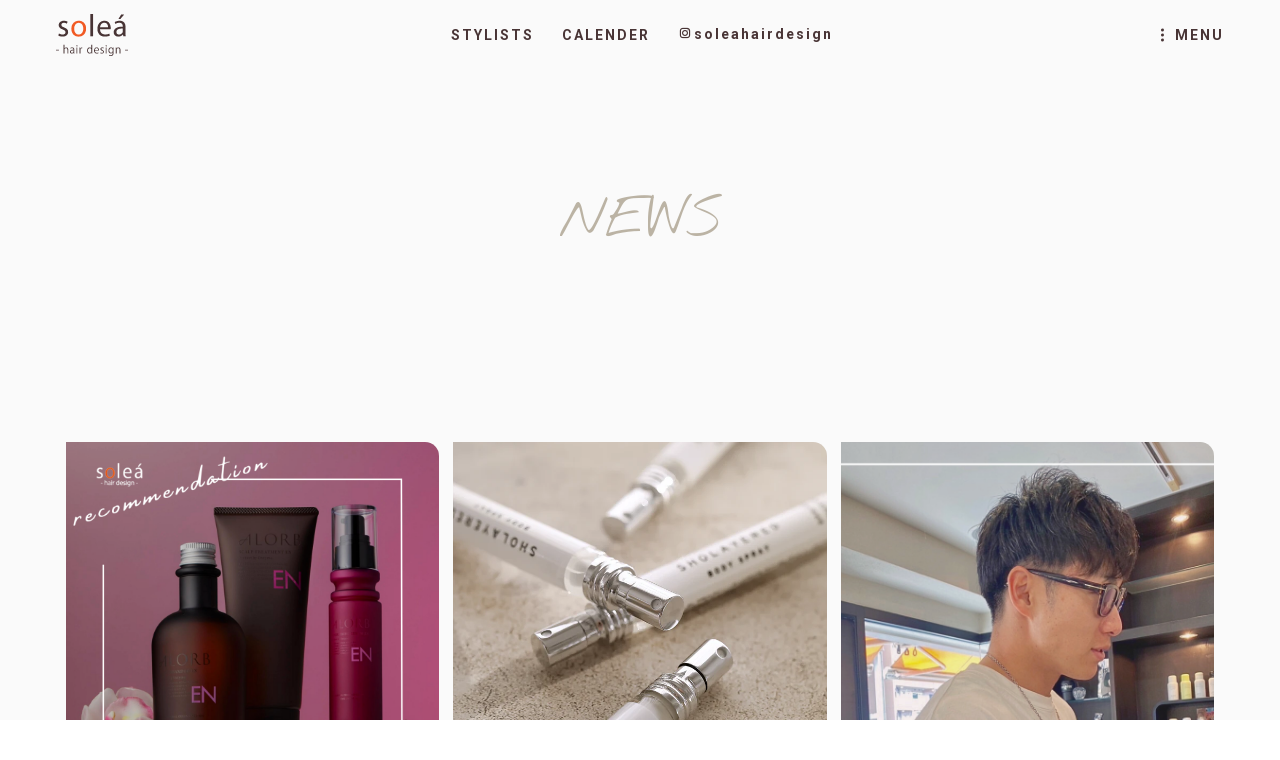

--- FILE ---
content_type: text/html; charset=UTF-8
request_url: https://solea-f.com/category/news/page/3/
body_size: 9896
content:
<!DOCTYPE html>
<html lang="ja">

<head>
  <meta charset="UTF-8">
  <meta name="SKYPE_TOOLBAR" content="SKYPE_TOOLBAR_PARSER_COMPATIBLE">
  <meta name="format-detection" content="telephone=no">
  <title>美容室 solea &#8211; ソレア &#8211; [ official ]</title>
  <meta name="description" content="福岡市中央区大名のオーガニックヘアサロン solea の公式サイト。一生涯美しい髪と共に過ごせるように、solea では様々なお客様の「美しい髪とは？」を徹底的に考え生涯寄り添えるサロンを作っていきます。また、お客様の美のサポートができるように新しく「ケアリスト」というポジションも増やし生涯美髪に寄り添います。">
  <meta name="keywords" content="福岡,中央区,大名,美容室,solea,ソレア">
  <meta property="og:locale" content="ja_JP">
  <meta property="og:type" content="website">
  <meta property="og:title" content="solea(ソレア)">
  <meta property="og:description" content="福岡市中央区大名のオーガニックヘアサロン solea の公式サイト。一生涯美しい髪と共に過ごせるように、solea では様々なお客様の「美しい髪とは？」を徹底的に考え生涯寄り添えるサロンを作っていきます。また、お客様の美のサポートができるように新しく「ケアリスト」というポジションも増やし生涯美髪に寄り添います。">
  <meta property="og:url" content="https://solea-f.com">
  <meta property="og:image" content="https://solea-f.com/wp-content/themes/solea/img/ogp.png">
  <meta property="og:site_name" content="美容室 solea &#8211; ソレア &#8211; [ official ]">
  <meta property="article:author" content="solea">
  <meta name="twitter:card" content="summary_large_image">
  <meta name="twitter:title" content="美容室 solea &#8211; ソレア &#8211; [ official ]">
  <meta name="twitter:description" content="Content description less than 200 characters">
  <meta name="twitter:url" content="https://solea-f.com">
  <meta name="twitter:image" content="https://solea-f.com/wp-content/themes/solea/img/ogp.png">
  <link rel="canonical" href="https://solea-f.com">
  <link rel="icon" type="image/png" href="https://solea-f.com/wp-content/themes/solea/img/favicon.png">
  <link rel="apple-touch-icon" sizes="180x180" href="https://solea-f.com/wp-content/themes/solea/img/apple-touch-icon.png">

  <link href="https://fonts.googleapis.com/icon?family=Material+Icons" rel="stylesheet">

  <link rel='dns-prefetch' href='//s.w.org' />
<link rel="alternate" type="application/rss+xml" title="美容室 solea - ソレア - [ official ] &raquo; news カテゴリーのフィード" href="https://solea-f.com/category/news/feed/" />
		<script type="text/javascript">
			window._wpemojiSettings = {"baseUrl":"https:\/\/s.w.org\/images\/core\/emoji\/12.0.0-1\/72x72\/","ext":".png","svgUrl":"https:\/\/s.w.org\/images\/core\/emoji\/12.0.0-1\/svg\/","svgExt":".svg","source":{"concatemoji":"https:\/\/solea-f.com\/wp-includes\/js\/wp-emoji-release.min.js?ver=5.2.21"}};
			!function(e,a,t){var n,r,o,i=a.createElement("canvas"),p=i.getContext&&i.getContext("2d");function s(e,t){var a=String.fromCharCode;p.clearRect(0,0,i.width,i.height),p.fillText(a.apply(this,e),0,0);e=i.toDataURL();return p.clearRect(0,0,i.width,i.height),p.fillText(a.apply(this,t),0,0),e===i.toDataURL()}function c(e){var t=a.createElement("script");t.src=e,t.defer=t.type="text/javascript",a.getElementsByTagName("head")[0].appendChild(t)}for(o=Array("flag","emoji"),t.supports={everything:!0,everythingExceptFlag:!0},r=0;r<o.length;r++)t.supports[o[r]]=function(e){if(!p||!p.fillText)return!1;switch(p.textBaseline="top",p.font="600 32px Arial",e){case"flag":return s([55356,56826,55356,56819],[55356,56826,8203,55356,56819])?!1:!s([55356,57332,56128,56423,56128,56418,56128,56421,56128,56430,56128,56423,56128,56447],[55356,57332,8203,56128,56423,8203,56128,56418,8203,56128,56421,8203,56128,56430,8203,56128,56423,8203,56128,56447]);case"emoji":return!s([55357,56424,55356,57342,8205,55358,56605,8205,55357,56424,55356,57340],[55357,56424,55356,57342,8203,55358,56605,8203,55357,56424,55356,57340])}return!1}(o[r]),t.supports.everything=t.supports.everything&&t.supports[o[r]],"flag"!==o[r]&&(t.supports.everythingExceptFlag=t.supports.everythingExceptFlag&&t.supports[o[r]]);t.supports.everythingExceptFlag=t.supports.everythingExceptFlag&&!t.supports.flag,t.DOMReady=!1,t.readyCallback=function(){t.DOMReady=!0},t.supports.everything||(n=function(){t.readyCallback()},a.addEventListener?(a.addEventListener("DOMContentLoaded",n,!1),e.addEventListener("load",n,!1)):(e.attachEvent("onload",n),a.attachEvent("onreadystatechange",function(){"complete"===a.readyState&&t.readyCallback()})),(n=t.source||{}).concatemoji?c(n.concatemoji):n.wpemoji&&n.twemoji&&(c(n.twemoji),c(n.wpemoji)))}(window,document,window._wpemojiSettings);
		</script>
		<style type="text/css">
img.wp-smiley,
img.emoji {
	display: inline !important;
	border: none !important;
	box-shadow: none !important;
	height: 1em !important;
	width: 1em !important;
	margin: 0 .07em !important;
	vertical-align: -0.1em !important;
	background: none !important;
	padding: 0 !important;
}
</style>
	<link rel='stylesheet' id='wp-block-library-css'  href='https://solea-f.com/wp-includes/css/dist/block-library/style.min.css?ver=' type='text/css' media='all' />
<link rel='stylesheet' id='tablepress-default-css'  href='https://solea-f.com/wp-content/plugins/tablepress/css/default.min.css?ver=' type='text/css' media='all' />
<link rel='stylesheet' id='simcal-qtip-css'  href='https://solea-f.com/wp-content/plugins/google-calendar-events/assets/css/vendor/jquery.qtip.min.css?ver=' type='text/css' media='all' />
<link rel='stylesheet' id='simcal-default-calendar-grid-css'  href='https://solea-f.com/wp-content/plugins/google-calendar-events/assets/css/default-calendar-grid.min.css?ver=' type='text/css' media='all' />
<link rel='stylesheet' id='simcal-default-calendar-list-css'  href='https://solea-f.com/wp-content/plugins/google-calendar-events/assets/css/default-calendar-list.min.css?ver=' type='text/css' media='all' />
<link rel='stylesheet' id='nothing-css'  href='https://fonts.googleapis.com/css?family=Nothing+You+Could+Do&#038;display=swap&#038;ver=5.2.21' type='text/css' media='all' />
<link rel='stylesheet' id='roboto-css'  href='https://fonts.googleapis.com/css?family=Roboto%3A300%2C700&#038;display=swap&#038;ver=5.2.21' type='text/css' media='all' />
<link rel='stylesheet' id='style-css'  href='https://solea-f.com/wp-content/themes/solea/style.css?ver=' type='text/css' media='all' />
<link rel='https://api.w.org/' href='https://solea-f.com/wp-json/' />
<link rel="EditURI" type="application/rsd+xml" title="RSD" href="https://solea-f.com/xmlrpc.php?rsd" />
<link rel="wlwmanifest" type="application/wlwmanifest+xml" href="https://solea-f.com/wp-includes/wlwmanifest.xml" /> 
<link rel="apple-touch-icon" href="https://solea-f.com/wp-content/themes/solea/img/apple-touch-icon.png" />
<link rel="shortcut icon" type="image/vnd.microsoft.icon" href="https://solea-f.com/wp-content/themes/solea/img/favicon.ico" />
		<style type="text/css" id="wp-custom-css">
			@media screen and (max-width: 767px){
.con-topMovie{
		background-color:#F4F0E6;
    position: relative;
    padding-bottom: 56.25%;
    height: 0;
    overflow: hidden;
}
.con-topMovie iframe{
    position: absolute;
    top: 0;
    left: 0;
    width: 100%;
    height: 100%;
}
}
@media screen and (min-width: 768px){
  .con-topMovie {
		background-color:#F4F0E6;
    width: 100vw;
    height: auto;
		text-align: center;
	}
	.con-topMovie iframe{
		margin-left:-18px;
    width: 1146px;
    height: 637px;
	}
}		</style>
		  <!-- Global site tag (gtag.js) - Google Analytics -->
  <script async src="https://www.googletagmanager.com/gtag/js?id=UA-154146427-1"></script>
  <script>
  window.dataLayer = window.dataLayer || [];

  function gtag() {
    dataLayer.push(arguments);
  }
  gtag('js', new Date());

  gtag('config', 'UA-154146427-1');
  </script>
</head>

<body id="sub"class="archive paged category category-news category-1 paged-3 category-paged-3 elementor-default elementor-kit-1338">
  <!-- #svg -->
  <svg id="svg" version="1.1" xmlns="http://www.w3.org/2000/svg">
    <symbol id="logo" viewBox="0 0 60 34.741">
      <g fill="#fff">
        <path d="m2.4492 16.108c0.70164 0.41567 1.896 0.88301 3.0396 0.88301 1.6364 0 2.4161-0.80496 2.4161-1.8705 0-1.0909-0.64989-1.6628-2.3126-2.2863-2.2863-0.83134-3.3509-2.0784-3.3509-3.5587 0-2.0268 1.6628-3.6895 4.3383-3.6895 1.2735 0 2.3907 0.33763 3.066 0.77967l-0.54547 1.6363c-0.49371-0.28588-1.4032-0.72793-2.5722-0.72793-1.3515 0-2.0784 0.77968-2.0784 1.7145 0 1.0402 0.72692 1.5075 2.3643 2.1565 2.1565 0.80596 3.2992 1.8969 3.2992 3.7675 0 2.2345-1.7408 3.7929-4.676 3.7929-1.3768 0-2.6503-0.36301-3.5334-0.8831l0.54547-1.7144z" />
        <path d="m18.816 18.732c-3.3772 0-6.0274-2.4941-6.0274-6.4694 0-4.2086 2.78-6.6763 6.2352-6.6763 3.6114 0 6.0538 2.6239 6.0538 6.4421 0 4.677-3.2483 6.7037-6.2352 6.7037h-0.02638zm0.10342-1.7144c2.1829 0 3.8193-2.0531 3.8193-4.9102 0-2.1311-1.0646-4.8067-3.7665-4.8067-2.6766 0-3.8456 2.4941-3.8456 4.8848 0 2.7527 1.5594 4.832 3.7676 4.832h0.02528z" fill="#F15A24" />
        <path d="m28.609 0h2.2863v18.446h-2.2863v-18.446z" />
        <path d="m36.689 12.575c0.05176 3.066 2.0004 4.3383 4.2867 4.3383 1.6373 0 2.6502-0.28587 3.4815-0.64888l0.41576 1.6364c-0.80606 0.36401-2.2092 0.80506-4.2086 0.80506-3.8455 0-6.1835-2.5722-6.1835-6.3388 0-3.7939 2.2599-6.7807 5.923-6.7807 4.1051 0 5.1697 3.6104 5.1697 5.923 0 0.46843-0.02538 0.80606-0.07704 1.0656h-8.8075zm6.6773-1.6374c0.02538-1.4538-0.59813-3.7147-3.1439-3.7147-2.339 0-3.3256 2.1301-3.508 3.7147h6.6519z" />
        <path d="m57.915 15.433c0 1.0909 0.05176 2.1565 0.18156 3.0132h-2.0522l-0.20783-1.5846h-0.07804c-0.67526 0.98741-2.0531 1.8705-3.8455 1.8705-2.5459 0-3.8446-1.7925-3.8446-3.6113 0-3.0396 2.702-4.7024 7.5604-4.676v-0.26058c0-1.0392-0.28587-2.9352-2.858-2.9098-1.1954 0-2.4161 0.33862-3.2992 0.93585l-0.5201-1.533c1.0392-0.64988 2.5722-1.0909 4.1569-1.0909 3.8709 0 4.8067 2.6239 4.8067 5.1433v4.7034zm-2.2345-3.4046c-2.4941-0.05066-5.3259 0.39039-5.3259 2.8327 0 1.5066 0.98651 2.1819 2.1301 2.1819 1.6628 0 2.7283-1.0392 3.0913-2.1047 0.07803-0.23321 0.10441-0.49281 0.10441-0.72702v-2.1829zm1.1172-11.586-3.1703 3.7148h-1.61l2.2863-3.7148h2.494z" />
        <path d="M0,29.59551h2.45604v0.57575H0V29.59551z" />
        <path d="m10.235 32.626h-0.74641v-2.8961c0-0.80117-0.28787-1.494-1.1339-1.494-0.57574 0-1.2949 0.47722-1.2949 1.3769v3.0132h-0.7465v-7.1964h0.74651v3.0493h0.01759c0.32394-0.53957 0.91817-0.8723 1.5203-0.8723 0.60302 0 1.6373 0.3688 1.6373 2.0325v2.9869z" />
        <path d="m15.252 31.457c0 0.40398 0.00979 0.82744 0.07224 1.169h-0.68406l-0.07124-0.6294h-0.02728c-0.2518 0.38638-0.7553 0.73771-1.448 0.73771-0.93585 0-1.4306-0.68407-1.4306-1.3944 0-1.1788 1.0256-1.8178 2.8425-1.8082 0-0.41467 0-1.3495-1.1154-1.3495-0.42246 0-0.86351 0.11711-1.1962 0.35132l-0.17956-0.51329c0.39519-0.26049 0.94455-0.41367 1.4929-0.41367 1.3856 0 1.7447 0.98062 1.7447 1.9525v1.8979zm-0.73771-1.3768c-0.92596 0-2.0861 0.13559-2.0861 1.169 0 0.6303 0.39519 0.90937 0.84503 0.90937 0.72882 0 1.2411-0.55815 1.2411-1.1514v-0.92696z" />
        <path d="m17.419 26.86c-0.28787 0-0.48591-0.22442-0.48591-0.5123 0-0.27907 0.20683-0.50449 0.49471-0.50449 0.29756 0 0.48591 0.22542 0.48591 0.50449 0 0.31426-0.20684 0.5123-0.49471 0.5123zm0.3776 5.7659h-0.7464v-4.9023h0.7464v4.9023z" />
        <path d="m21.88 28.353c-0.08093-0.0088-0.16197-0.01848-0.27028-0.01848-0.80985 0-1.2236 0.80105-1.2236 1.6286v2.6629h-0.74651v-3.4358c0-0.52198-0.00869-0.9992-0.03607-1.4665h0.65667l0.03617 0.94456h0.02728c0.21563-0.61182 0.72892-1.0529 1.331-1.0529 0.08094 0 0.14439 0.01848 0.22532 0.02728v0.71032z" />
        <path d="m30.217 31.411c0 0.39618 0.01759 0.8821 0.03507 1.2148h-0.66547l-0.03507-0.83624h-0.02738c-0.2517 0.51228-0.80985 0.94455-1.6012 0.94455-1.1329 0-2.015-0.98062-2.015-2.4921 0-1.655 0.97093-2.6268 2.1135-2.6268 0.72013 0 1.2061 0.35122 1.4306 0.7562h0.01749v-2.942h0.7475v5.9816zm-0.7475-1.7271c0-0.97972-0.69175-1.4656-1.3212-1.4656-0.92706 0-1.4764 0.86351-1.4764 1.9876 0 1.0344 0.48601 1.9165 1.4482 1.9165 0.81086 0 1.3494-0.71133 1.3494-1.4939v-0.94456z" />
        <path d="m35.522 32.419c-0.27908 0.13459-0.79137 0.30536-1.5389 0.30536-1.4295 0-2.2843-1.007-2.2843-2.4736 0-1.5378 0.86351-2.6443 2.1858-2.6443 1.5115 0 1.8979 1.3856 1.8979 2.2394 0 0.17078-0.00879 0.29668-0.01759 0.41367h-3.3371c0.00879 1.3593 0.78257 1.8716 1.6637 1.8716 0.61181 0 0.98071-0.1259 1.2861-0.2518l0.14449 0.53967zm-0.47722-2.7166c0.00979-0.66547-0.26929-1.53-1.2314-1.53-0.90068 0-1.2959 0.85572-1.368 1.53h2.5994z" />
        <path d="m39.551 28.47c-0.17956-0.11709-0.51329-0.28786-0.95334-0.28786-0.54057 0-0.82744 0.33274-0.82744 0.72892 0 0.42256 0.27808 0.62061 0.90747 0.88999 0.79227 0.32394 1.2509 0.73761 1.2509 1.4753 0 0.87241-0.66647 1.448-1.7359 1.448-0.48591 0-0.95434-0.13459-1.2861-0.33174l0.20594-0.57574c0.26149 0.15227 0.68396 0.33184 1.1075 0.33184 0.65668 0 0.97962-0.35032 0.97962-0.79137 0-0.45864-0.26049-0.71043-0.90848-0.97094-0.82744-0.33274-1.2499-0.79137-1.2499-1.3856 0-0.76509 0.61181-1.3944 1.6002-1.3944 0.46843 0 0.86462 0.13459 1.1251 0.29656l-0.21562 0.56694z" />
        <path d="m41.799 26.86c-0.28787 0-0.48592-0.22442-0.48592-0.5123 0-0.27907 0.20684-0.50449 0.49471-0.50449 0.29756 0 0.48592 0.22542 0.48592 0.50449 0 0.31426-0.20684 0.5123-0.49471 0.5123zm0.3776 5.7659h-0.74641v-4.9023h0.74641v4.9023z" />
        <path d="m48.005 27.714c-0.02728 0.35122-0.04486 0.7465-0.04486 1.3495v2.861c0 0.85472-0.01849 2.8161-2.3389 2.8161-0.55716 0-1.169-0.13559-1.5388-0.38739l0.19904-0.58443c0.31415 0.18825 0.79137 0.3688 1.3758 0.3688 0.89869 0 1.5565-0.47712 1.5565-1.773v-0.58353h-0.01858c-0.2518 0.45863-0.77279 0.83624-1.5203 0.83624-1.169 0-2.0052-1.0353-2.0052-2.4112 0-1.6998 1.0606-2.5994 2.1223-2.5994 0.83623 0 1.2773 0.44983 1.4842 0.84503h0.01749l0.03617-0.73771h0.67517zm-0.80007 1.8901c0-0.85482-0.6206-1.3944-1.3047-1.3944-0.86451 0-1.4666 0.76399-1.4666 1.9515 0 1.0432 0.5035 1.8618 1.4568 1.8618 0.55816 0 1.3144-0.42256 1.3144-1.4392v-0.97972z" />
        <path d="m53.715 32.626h-0.74751v-2.8961c0-0.80117-0.28777-1.5027-1.1416-1.5027-0.63919 0-1.2861 0.53957-1.2861 1.3944v3.0044h-0.74651v-3.6426c0-0.5045-0.01859-0.8733-0.03607-1.2695h0.66547l0.04486 0.80106h0.01759c0.24291-0.47612 0.80986-0.90838 1.574-0.90838 0.61181 0 1.6559 0.3688 1.6559 2.0325v2.9869z" />
        <path d="m57.545 29.596h2.455v0.57575h-2.455v-0.57575z" />
      </g>
    </symbol>
    <symbol id="logosub" viewBox="0 0 60 34.741">
      <g fill="#483435">
        <path d="m2.4492 16.108c0.70164 0.41567 1.896 0.88301 3.0396 0.88301 1.6364 0 2.4161-0.80496 2.4161-1.8705 0-1.0909-0.64989-1.6628-2.3126-2.2863-2.2863-0.83134-3.3509-2.0784-3.3509-3.5587 0-2.0268 1.6628-3.6895 4.3383-3.6895 1.2735 0 2.3907 0.33763 3.066 0.77967l-0.54547 1.6363c-0.49371-0.28588-1.4032-0.72793-2.5722-0.72793-1.3515 0-2.0784 0.77968-2.0784 1.7145 0 1.0402 0.72692 1.5075 2.3643 2.1565 2.1565 0.80596 3.2992 1.8969 3.2992 3.7675 0 2.2345-1.7408 3.7929-4.676 3.7929-1.3768 0-2.6503-0.36301-3.5334-0.8831l0.54547-1.7144z" />
        <path d="m18.816 18.732c-3.3772 0-6.0274-2.4941-6.0274-6.4694 0-4.2086 2.78-6.6763 6.2352-6.6763 3.6114 0 6.0538 2.6239 6.0538 6.4421 0 4.677-3.2483 6.7037-6.2352 6.7037h-0.02638zm0.10342-1.7144c2.1829 0 3.8193-2.0531 3.8193-4.9102 0-2.1311-1.0646-4.8067-3.7665-4.8067-2.6766 0-3.8456 2.4941-3.8456 4.8848 0 2.7527 1.5594 4.832 3.7676 4.832h0.02528z" fill="#F15A24" />
        <path d="m28.609 0h2.2863v18.446h-2.2863v-18.446z" />
        <path d="m36.689 12.575c0.05176 3.066 2.0004 4.3383 4.2867 4.3383 1.6373 0 2.6502-0.28587 3.4815-0.64888l0.41576 1.6364c-0.80606 0.36401-2.2092 0.80506-4.2086 0.80506-3.8455 0-6.1835-2.5722-6.1835-6.3388 0-3.7939 2.2599-6.7807 5.923-6.7807 4.1051 0 5.1697 3.6104 5.1697 5.923 0 0.46843-0.02538 0.80606-0.07704 1.0656h-8.8075zm6.6773-1.6374c0.02538-1.4538-0.59813-3.7147-3.1439-3.7147-2.339 0-3.3256 2.1301-3.508 3.7147h6.6519z" />
        <path d="m57.915 15.433c0 1.0909 0.05176 2.1565 0.18156 3.0132h-2.0522l-0.20783-1.5846h-0.07804c-0.67526 0.98741-2.0531 1.8705-3.8455 1.8705-2.5459 0-3.8446-1.7925-3.8446-3.6113 0-3.0396 2.702-4.7024 7.5604-4.676v-0.26058c0-1.0392-0.28587-2.9352-2.858-2.9098-1.1954 0-2.4161 0.33862-3.2992 0.93585l-0.5201-1.533c1.0392-0.64988 2.5722-1.0909 4.1569-1.0909 3.8709 0 4.8067 2.6239 4.8067 5.1433v4.7034zm-2.2345-3.4046c-2.4941-0.05066-5.3259 0.39039-5.3259 2.8327 0 1.5066 0.98651 2.1819 2.1301 2.1819 1.6628 0 2.7283-1.0392 3.0913-2.1047 0.07803-0.23321 0.10441-0.49281 0.10441-0.72702v-2.1829zm1.1172-11.586-3.1703 3.7148h-1.61l2.2863-3.7148h2.494z" />
        <path d="M0,29.59551h2.45604v0.57575H0V29.59551z" />
        <path d="m10.235 32.626h-0.74641v-2.8961c0-0.80117-0.28787-1.494-1.1339-1.494-0.57574 0-1.2949 0.47722-1.2949 1.3769v3.0132h-0.7465v-7.1964h0.74651v3.0493h0.01759c0.32394-0.53957 0.91817-0.8723 1.5203-0.8723 0.60302 0 1.6373 0.3688 1.6373 2.0325v2.9869z" />
        <path d="m15.252 31.457c0 0.40398 0.00979 0.82744 0.07224 1.169h-0.68406l-0.07124-0.6294h-0.02728c-0.2518 0.38638-0.7553 0.73771-1.448 0.73771-0.93585 0-1.4306-0.68407-1.4306-1.3944 0-1.1788 1.0256-1.8178 2.8425-1.8082 0-0.41467 0-1.3495-1.1154-1.3495-0.42246 0-0.86351 0.11711-1.1962 0.35132l-0.17956-0.51329c0.39519-0.26049 0.94455-0.41367 1.4929-0.41367 1.3856 0 1.7447 0.98062 1.7447 1.9525v1.8979zm-0.73771-1.3768c-0.92596 0-2.0861 0.13559-2.0861 1.169 0 0.6303 0.39519 0.90937 0.84503 0.90937 0.72882 0 1.2411-0.55815 1.2411-1.1514v-0.92696z" />
        <path d="m17.419 26.86c-0.28787 0-0.48591-0.22442-0.48591-0.5123 0-0.27907 0.20683-0.50449 0.49471-0.50449 0.29756 0 0.48591 0.22542 0.48591 0.50449 0 0.31426-0.20684 0.5123-0.49471 0.5123zm0.3776 5.7659h-0.7464v-4.9023h0.7464v4.9023z" />
        <path d="m21.88 28.353c-0.08093-0.0088-0.16197-0.01848-0.27028-0.01848-0.80985 0-1.2236 0.80105-1.2236 1.6286v2.6629h-0.74651v-3.4358c0-0.52198-0.00869-0.9992-0.03607-1.4665h0.65667l0.03617 0.94456h0.02728c0.21563-0.61182 0.72892-1.0529 1.331-1.0529 0.08094 0 0.14439 0.01848 0.22532 0.02728v0.71032z" />
        <path d="m30.217 31.411c0 0.39618 0.01759 0.8821 0.03507 1.2148h-0.66547l-0.03507-0.83624h-0.02738c-0.2517 0.51228-0.80985 0.94455-1.6012 0.94455-1.1329 0-2.015-0.98062-2.015-2.4921 0-1.655 0.97093-2.6268 2.1135-2.6268 0.72013 0 1.2061 0.35122 1.4306 0.7562h0.01749v-2.942h0.7475v5.9816zm-0.7475-1.7271c0-0.97972-0.69175-1.4656-1.3212-1.4656-0.92706 0-1.4764 0.86351-1.4764 1.9876 0 1.0344 0.48601 1.9165 1.4482 1.9165 0.81086 0 1.3494-0.71133 1.3494-1.4939v-0.94456z" />
        <path d="m35.522 32.419c-0.27908 0.13459-0.79137 0.30536-1.5389 0.30536-1.4295 0-2.2843-1.007-2.2843-2.4736 0-1.5378 0.86351-2.6443 2.1858-2.6443 1.5115 0 1.8979 1.3856 1.8979 2.2394 0 0.17078-0.00879 0.29668-0.01759 0.41367h-3.3371c0.00879 1.3593 0.78257 1.8716 1.6637 1.8716 0.61181 0 0.98071-0.1259 1.2861-0.2518l0.14449 0.53967zm-0.47722-2.7166c0.00979-0.66547-0.26929-1.53-1.2314-1.53-0.90068 0-1.2959 0.85572-1.368 1.53h2.5994z" />
        <path d="m39.551 28.47c-0.17956-0.11709-0.51329-0.28786-0.95334-0.28786-0.54057 0-0.82744 0.33274-0.82744 0.72892 0 0.42256 0.27808 0.62061 0.90747 0.88999 0.79227 0.32394 1.2509 0.73761 1.2509 1.4753 0 0.87241-0.66647 1.448-1.7359 1.448-0.48591 0-0.95434-0.13459-1.2861-0.33174l0.20594-0.57574c0.26149 0.15227 0.68396 0.33184 1.1075 0.33184 0.65668 0 0.97962-0.35032 0.97962-0.79137 0-0.45864-0.26049-0.71043-0.90848-0.97094-0.82744-0.33274-1.2499-0.79137-1.2499-1.3856 0-0.76509 0.61181-1.3944 1.6002-1.3944 0.46843 0 0.86462 0.13459 1.1251 0.29656l-0.21562 0.56694z" />
        <path d="m41.799 26.86c-0.28787 0-0.48592-0.22442-0.48592-0.5123 0-0.27907 0.20684-0.50449 0.49471-0.50449 0.29756 0 0.48592 0.22542 0.48592 0.50449 0 0.31426-0.20684 0.5123-0.49471 0.5123zm0.3776 5.7659h-0.74641v-4.9023h0.74641v4.9023z" />
        <path d="m48.005 27.714c-0.02728 0.35122-0.04486 0.7465-0.04486 1.3495v2.861c0 0.85472-0.01849 2.8161-2.3389 2.8161-0.55716 0-1.169-0.13559-1.5388-0.38739l0.19904-0.58443c0.31415 0.18825 0.79137 0.3688 1.3758 0.3688 0.89869 0 1.5565-0.47712 1.5565-1.773v-0.58353h-0.01858c-0.2518 0.45863-0.77279 0.83624-1.5203 0.83624-1.169 0-2.0052-1.0353-2.0052-2.4112 0-1.6998 1.0606-2.5994 2.1223-2.5994 0.83623 0 1.2773 0.44983 1.4842 0.84503h0.01749l0.03617-0.73771h0.67517zm-0.80007 1.8901c0-0.85482-0.6206-1.3944-1.3047-1.3944-0.86451 0-1.4666 0.76399-1.4666 1.9515 0 1.0432 0.5035 1.8618 1.4568 1.8618 0.55816 0 1.3144-0.42256 1.3144-1.4392v-0.97972z" />
        <path d="m53.715 32.626h-0.74751v-2.8961c0-0.80117-0.28777-1.5027-1.1416-1.5027-0.63919 0-1.2861 0.53957-1.2861 1.3944v3.0044h-0.74651v-3.6426c0-0.5045-0.01859-0.8733-0.03607-1.2695h0.66547l0.04486 0.80106h0.01759c0.24291-0.47612 0.80986-0.90838 1.574-0.90838 0.61181 0 1.6559 0.3688 1.6559 2.0325v2.9869z" />
        <path d="m57.545 29.596h2.455v0.57575h-2.455v-0.57575z" />
      </g>
    </symbol>
  </svg>
  <!-- #svg -->


  <!-- #screen -->
  <div id="screen">
    <!-- #header -->
    <header id="header">
      <nav id="nav">
        <div id="nav-list">
          <h1 id="nav-list-logo">
            <a href="https://solea-f.com">
              <svg viewBox="0 0 60 34.741">
                <title>solea -hair design-</title>
                                <use xlink:href="#logosub" />
                              </svg>
            </a>
          </h1>
          <ul>
            <!-- <li><a href="https://solea-f.com#style">STYLES</a></li> -->
            <li><a href="https://solea-f.com#stylist">STYLISTS</a></li>
            <li><a href="https://solea-f.com/calender">CALENDER</a></li>
			<li id="nav-list-social">
				<a href="https://www.instagram.com/soleahairdesign/" target="_blank">
				<p><i class="icon-insta"></i><span class="SoTx">soleahairdesign</span></p></a>
			</li>
          </ul>
          <button id="nav-list-open" type="button"><span></span>MENU</button>
        </div>
              </nav>

      <div id="subnav">
        <div id="subnav-list" class="container-min">
          <ul>
            <li><a href="https://solea-f.com#concept"><span>CONCEPT</span></a></li>
            <!-- <li><a href="https://solea-f.com#style"><span>STYLES</span></a></li> -->
            <li><a href="https://solea-f.com#stylist"><span>STYLISTS</span></a></li>
            <li><a href="https://solea-f.com#footer"><span>ACCESS</span></a></li>
            <li><a href="https://solea-f.com/category/art/"><span>ART</span></a></li>
            <li><a href="https://solea-f.com/category/news/"><span>NEWS</span></a></li>
            <li><a href="https://solea-f.com/recruit"><span>RECRUIT</span></a></li>
			<li id="subnav-list-social">
				<a href="https://www.instagram.com/soleahairdesign/" target="_blank">
				<p><i class="icon-insta"></i></p></a>
            </li>
  			<!-- <li id="subnav-list-social-2">
				<a href="https://www.instagram.com/soleahairstyle/" target="_blank">
				<p><i class="icon-insta"></i><span class="SoTx">soleahairstyle</span></p></a>
            </li> -->
            <li id="subnav-list-tel">
              <a href="tel:0927248177"><span><i class="icon-phone"></i>092.724.8177</span></a>
            </li>
          </ul>
          <button id="subnav-list-close" type="button"><span></span>CLOSE</button>
        </div>
      </div>

            <div class="intro">
        <div class="intro-txt container-min">
          <h1 class="ffno">NEWS</h1>
        </div>
      </div>
          </header>
    <!-- #header -->

		<!-- #main -->
		<main id="main">
			<section id="archive">
				<div class="container">
					<div id="archive-list">
						<article class="post">
							<a class="post-link" href="https://solea-f.com/news/%e9%a0%ad%e7%9a%ae%e3%83%bb%e9%ab%aa%e3%81%ae%e5%a4%89%e5%8c%96%e3%81%ab%e9%85%b5%e7%b4%a0%e3%82%b1%e3%82%a2%e3%81%8c%e3%81%8a%e3%81%99%e3%81%99%e3%82%81%e3%81%a7%e3%81%99/">
								<div class="post-link-img">
									<figure style="background-image: url('https://solea-f.com/wp-content/uploads/2024/08/1-1024x1024.png');" /></figure>
								</div>
								<div class="post-link-txt">
									<time class="post-link-txt-time" datetime="2024-08-27">2024.08.27</time>
									<span class="post-link-txt-cat">news</span>
									<h3>頭皮・髪の変化に酵素ケアがおすすめです</h3>
									<span class="post-link-txt-icon arrow arrow-right"></span>
								</div>
							</a>
						</article>
						<article class="post">
							<a class="post-link" href="https://solea-f.com/news/%e3%80%90%e3%82%b7%e3%83%a7%e3%83%bc%e3%83%ac%e3%82%a4%e3%83%a4%e3%83%bc%e3%83%89%e3%80%91made-in-japan%e3%81%ae%e3%83%95%e3%83%ac%e3%82%b0%e3%83%a9%e3%83%b3%e3%82%b9/">
								<div class="post-link-img">
									<figure style="background-image: url('https://solea-f.com/wp-content/uploads/2024/06/bs10_2_700x.png');" /></figure>
								</div>
								<div class="post-link-txt">
									<time class="post-link-txt-time" datetime="2024-06-27">2024.06.27</time>
									<span class="post-link-txt-cat">news</span>
									<h3>【ショーレイヤード】MADE IN JAPANのフレグランス</h3>
									<span class="post-link-txt-icon arrow arrow-right"></span>
								</div>
							</a>
						</article>
						<article class="post">
							<a class="post-link" href="https://solea-f.com/news/%e3%80%90%e6%9f%b3%e7%94%b0%e9%81%b8%e6%89%8b%e3%80%91%e4%bb%8a%e3%82%b7%e3%83%bc%e3%82%ba%e3%83%b3%e7%b5%b6%e5%a5%bd%e8%aa%bf%e3%81%a7%e3%81%99%e3%81%ad/">
								<div class="post-link-img">
									<figure style="background-image: url('https://solea-f.com/wp-content/uploads/2024/04/7.png');" /></figure>
								</div>
								<div class="post-link-txt">
									<time class="post-link-txt-time" datetime="2024-04-23">2024.04.23</time>
									<span class="post-link-txt-cat">news</span>
									<h3>【柳田選手】今シーズン絶好調ですね</h3>
									<span class="post-link-txt-icon arrow arrow-right"></span>
								</div>
							</a>
						</article>
						<article class="post">
							<a class="post-link" href="https://solea-f.com/news/%e3%80%902025%e6%96%b0%e5%8d%92%ef%bc%86%e4%b8%ad%e9%80%94%e3%80%91%e7%be%8e%e5%ae%b9%e3%82%92%e6%a5%bd%e3%81%97%e3%81%bf%e3%81%9f%e3%81%84%e4%bb%b2%e9%96%93%e3%82%92%e5%8b%9f%e9%9b%86%e3%81%97/">
								<div class="post-link-img">
									<figure style="background-image: url('https://solea-f.com/wp-content/uploads/2024/04/RECRUIT-962x1024.png');" /></figure>
								</div>
								<div class="post-link-txt">
									<time class="post-link-txt-time" datetime="2024-04-18">2024.04.18</time>
									<span class="post-link-txt-cat">news</span>
									<h3>【2025新卒＆中途】美容を楽しみたい仲間を募集します</h3>
									<span class="post-link-txt-icon arrow arrow-right"></span>
								</div>
							</a>
						</article>
						<article class="post">
							<a class="post-link" href="https://solea-f.com/news/%e3%82%bd%e3%83%ac%e3%82%a2%e3%81%ae%e6%96%b0%e3%81%97%e3%81%84%e4%bb%b2%e9%96%93%e3%82%92%e7%b4%b9%e4%bb%8b%e3%81%a7%e3%81%99/">
								<div class="post-link-img">
									<figure style="background-image: url('https://solea-f.com/wp-content/uploads/2024/04/IMG_0043-768x1024.jpg');" /></figure>
								</div>
								<div class="post-link-txt">
									<time class="post-link-txt-time" datetime="2024-04-02">2024.04.02</time>
									<span class="post-link-txt-cat">news</span>
									<h3>ソレアの新しい仲間を紹介です</h3>
									<span class="post-link-txt-icon arrow arrow-right"></span>
								</div>
							</a>
						</article>
						<article class="post">
							<a class="post-link" href="https://solea-f.com/news/%e6%96%b0%e7%94%9f%e6%b4%bb%e3%80%81%e7%a6%8f%e5%b2%a1%e3%81%a7%e7%be%8e%e5%ae%b9%e5%ae%a4%e3%82%92%e3%81%8a%e6%8e%a2%e3%81%97%e3%81%ae%e7%9a%86%e6%a7%98%e3%81%b8/">
								<div class="post-link-img">
									<figure style="background-image: url('https://solea-f.com/wp-content/uploads/2024/03/Enlight32428-1024x912.jpg');" /></figure>
								</div>
								<div class="post-link-txt">
									<time class="post-link-txt-time" datetime="2024-03-08">2024.03.08</time>
									<span class="post-link-txt-cat">news</span>
									<h3>新生活、福岡で美容室をお探しの皆様へ</h3>
									<span class="post-link-txt-icon arrow arrow-right"></span>
								</div>
							</a>
						</article>
						<article class="post">
							<a class="post-link" href="https://solea-f.com/news/%e3%80%90%e5%a4%a7%e5%88%87%e3%81%aa%e3%81%8a%e7%9f%a5%e3%82%89%e3%81%9b%e3%80%91yuuki%e3%81%94%e4%ba%88%e7%b4%84%e3%81%ab%e3%81%a4%e3%81%84%e3%81%a6/">
								<div class="post-link-img">
									<figure style="background-image: url('https://solea-f.com/wp-content/uploads/2024/02/ブルー-写真-シンプル-お知らせ-Instagram-投稿-1-1-1024x1024.png');" /></figure>
								</div>
								<div class="post-link-txt">
									<time class="post-link-txt-time" datetime="2024-02-01">2024.02.01</time>
									<span class="post-link-txt-cat">news</span>
									<h3>【大切なお知らせ】Yuukiご予約について</h3>
									<span class="post-link-txt-icon arrow arrow-right"></span>
								</div>
							</a>
						</article>
						<article class="post">
							<a class="post-link" href="https://solea-f.com/news/%e3%80%90%e7%94%b2%e6%96%90%e9%87%8e%e9%81%b8%e6%89%8b%e3%80%91/">
								<div class="post-link-img">
									<figure style="background-image: url('https://solea-f.com/wp-content/uploads/2024/01/IMG_8317-768x1024.jpg');" /></figure>
								</div>
								<div class="post-link-txt">
									<time class="post-link-txt-time" datetime="2024-01-29">2024.01.29</time>
									<span class="post-link-txt-cat">news</span>
									<h3>【甲斐野選手】</h3>
									<span class="post-link-txt-icon arrow arrow-right"></span>
								</div>
							</a>
						</article>
						<article class="post">
							<a class="post-link" href="https://solea-f.com/news/%e3%81%9f%e3%81%8f%e3%81%95%e3%82%93%e3%81%ae%e5%8f%a3%e3%82%b3%e3%83%9f%e3%81%82%e3%82%8a%e3%81%8c%e3%81%a8%e3%81%86%e3%81%94%e3%81%96%e3%81%84%e3%81%be%e3%81%99/">
								<div class="post-link-img">
									<figure style="background-image: url('https://solea-f.com/wp-content/uploads/2024/01/Classic-Eggs-Bnedict-10.55-1024x724.png');" /></figure>
								</div>
								<div class="post-link-txt">
									<time class="post-link-txt-time" datetime="2024-01-23">2024.01.23</time>
									<span class="post-link-txt-cat">news</span>
									<h3>たくさんの口コミありがとうございます</h3>
									<span class="post-link-txt-icon arrow arrow-right"></span>
								</div>
							</a>
						</article>
						<article class="post">
							<a class="post-link" href="https://solea-f.com/news/%e6%9c%ac%e6%97%a51-6%ef%bc%88%e5%9c%9f%ef%bc%89%e3%82%88%e3%82%8a%e3%80%812024%e5%b9%b4%e5%96%b6%e6%a5%ad%e3%82%b9%e3%82%bf%e3%83%bc%e3%83%88%e3%81%a7%e3%81%99/">
								<div class="post-link-img">
									<figure style="background-image: url('https://solea-f.com/wp-content/uploads/2024/01/ゴールドとピンク　ポップ　シンプル　年末年始　挨拶　インスタグラムストーリー-1-576x1024.png');" /></figure>
								</div>
								<div class="post-link-txt">
									<time class="post-link-txt-time" datetime="2024-01-05">2024.01.05</time>
									<span class="post-link-txt-cat">news</span>
									<h3>明日1/6（土）より、2024年営業スタートです</h3>
									<span class="post-link-txt-icon arrow arrow-right"></span>
								</div>
							</a>
						</article>
						<article class="post">
							<a class="post-link" href="https://solea-f.com/news/%e8%ac%b9%e8%b3%80%e6%96%b0%e5%b9%b4-5/">
								<div class="post-link-img">
									<figure style="background-image: url('https://solea-f.com/wp-content/uploads/2023/12/名称未設定のデザイン-1-1024x726.png');" /></figure>
								</div>
								<div class="post-link-txt">
									<time class="post-link-txt-time" datetime="2024-01-01">2024.01.01</time>
									<span class="post-link-txt-cat">news</span>
									<h3>謹賀新年</h3>
									<span class="post-link-txt-icon arrow arrow-right"></span>
								</div>
							</a>
						</article>
						<article class="post">
							<a class="post-link" href="https://solea-f.com/news/%e5%b9%b4%e6%9c%ab%e3%81%ae%e3%81%94%e6%8c%a8%e6%8b%b6-5/">
								<div class="post-link-img">
									<figure style="background-image: url('https://solea-f.com/wp-content/uploads/2023/12/Thank-you-724x1024.png');" /></figure>
								</div>
								<div class="post-link-txt">
									<time class="post-link-txt-time" datetime="2023-12-27">2023.12.27</time>
									<span class="post-link-txt-cat">news</span>
									<h3>年末のご挨拶</h3>
									<span class="post-link-txt-icon arrow arrow-right"></span>
								</div>
							</a>
						</article>
					</div>
<ul id="archive-pagination"><li><a href="https://solea-f.com/category/news/">1</a></li><li><a href="https://solea-f.com/category/news/page/2/">2</a></li><li><a class="active" href="https://solea-f.com/category/news/page/3/">3</a></li><li><a href="https://solea-f.com/category/news/page/4/">4</a></li><li><a href="https://solea-f.com/category/news/page/5/">5</a></li><li><a href="https://solea-f.com/category/news/page/6/">6</a></li><li><a href="https://solea-f.com/category/news/page/7/">7</a></li><li><a href="https://solea-f.com/category/news/page/8/">8</a></li><li><a href="https://solea-f.com/category/news/page/9/">9</a></li><li><a href="https://solea-f.com/category/news/page/10/">10</a></li><li><a href="https://solea-f.com/category/news/page/11/">11</a></li><li><a href="https://solea-f.com/category/news/page/12/">12</a></li><li><a href="https://solea-f.com/category/news/page/13/">13</a></li></ul>				</div>
			</section>
		</main>
		<!-- #main -->


		<!-- #footer -->
		<footer id="footer">
		  <h2 class="title">ACCESS</h2>
		  <div class="container-min">
		    <address id="footer-add">
		      solea<br />
		      〒810-0041 福岡市中央区大名1-3-3NEO大名Ⅱ4F<br />
		      平日 10:30-20:00 / 土曜 10:00-20:00 / 日曜祝 10:00-19:00 / 定休日 火曜日
		    </address>
			<div class="soLink">
              <a href="https://www.instagram.com/soleahairdesign/" target="_blank"><span><i class="icon-insta"></i>soleahairdesign</span></a>
              <a href="https://www.instagram.com/soleahairstyle/" target="_blank"><span><i class="icon-insta"></i>soleahairstyle</span></a>
            </div>
		    <p id="footer-qr">
		      支払い可能QRコード<br />
		      <img src="https://solea-f.com/wp-content/themes/solea/img/pay.jpg" alt="QR PAYサービス" />
		    </p>
		    <a id="footer-tel" href="tel:0927248177"><i class="icon-phone"></i>092.724.8177</a>
		    <p id="footer-copy"><small>&copy; solea All Rights Reserved.</small></p>
		  </div>
		  <div class="gmBox">

		  <div class="GStView360">
			  <iframe src="https://www.google.com/maps/embed?pb=!4v1598023759465!6m8!1m7!1sCAoSLEFGMVFpcFBETVFJNWJCQ2xCNGk4VUxnblZObEh2VGtET0pjaENkeU1TY0g0!2m2!1d33.586385606357!2d130.39515119775!3f100!4f0!5f0.5970117501821992" width="600" height="450" frameborder="0" style="border:0;" allowfullscreen="" aria-hidden="false" tabindex="0"></iframe>
		  </div>
		  <div id="footer-map">
		    <figure id="footer-map-canvas"></figure>
		  </div>

		  </div>
		</footer>
		<!-- #footer -->
		</div>
		<!-- #screen -->


		<script src="https://maps.googleapis.com/maps/api/js?key=AIzaSyAUzc7bJG1otHdJlYwKyQTHoox3rx2_qi8"></script>
		<script>
var address, styles, stylename, geocoder, address, latlng, icon, map, marker;

address = "福岡市中央区大名1-3-3 NEO大名Ⅱ 4F";
styles = [{
  'stylers': [{
    'gamma': 0.8
  }, {
    'saturation': -100
  }, {
    'lightness': 20
  }]
}];
styleName = 'monochrome';
geocoder = new google.maps.Geocoder();
icon = {
  url: 'https://solea-f.com/wp-content/themes/solea/img/pin.png',
  scaledSize: new google.maps.Size(32, 46)
};

geocoder.geocode({
  'address': address
}, function(results, status) {
  if (status == google.maps.GeocoderStatus.OK) {}
  latlng = results[0].geometry.location;
  map = new google.maps.Map(document.getElementById('footer-map-canvas'), {
    center: latlng,
    zoom: 18,
    mapTypeId: google.maps.MapTypeId.ROADMAP,
    scrollwheel: false,
    mapTypeControl: false,
    streetViewControl: false
  });
  marker = new google.maps.Marker({
    position: latlng,
    map: map,
    icon: icon
  });
  map.mapTypes.set(styleName, new google.maps.StyledMapType(styles, {
    name: styleName
  }));
  map.setMapTypeId(styleName);
});
		</script>
		<script type='text/javascript' src='https://code.jquery.com/jquery-3.4.1.min.js?ver=5.2.21'></script>
<script type='text/javascript' src='https://solea-f.com/wp-content/plugins/google-calendar-events/assets/js/vendor/jquery.qtip.min.js?ver=3.1.33'></script>
<script type='text/javascript' src='https://solea-f.com/wp-content/plugins/google-calendar-events/assets/js/vendor/moment.min.js?ver=3.1.33'></script>
<script type='text/javascript' src='https://solea-f.com/wp-content/plugins/google-calendar-events/assets/js/vendor/moment-timezone-with-data.min.js?ver=3.1.33'></script>
<script type='text/javascript'>
/* <![CDATA[ */
var simcal_default_calendar = {"ajax_url":"\/wp-admin\/admin-ajax.php","nonce":"339cf87ac5","locale":"ja","text_dir":"ltr","months":{"full":["1\u6708","2\u6708","3\u6708","4\u6708","5\u6708","6\u6708","7\u6708","8\u6708","9\u6708","10\u6708","11\u6708","12\u6708"],"short":["1\u6708","2\u6708","3\u6708","4\u6708","5\u6708","6\u6708","7\u6708","8\u6708","9\u6708","10\u6708","11\u6708","12\u6708"]},"days":{"full":["\u65e5\u66dc\u65e5","\u6708\u66dc\u65e5","\u706b\u66dc\u65e5","\u6c34\u66dc\u65e5","\u6728\u66dc\u65e5","\u91d1\u66dc\u65e5","\u571f\u66dc\u65e5"],"short":["\u65e5","\u6708","\u706b","\u6c34","\u6728","\u91d1","\u571f"]},"meridiem":{"AM":"AM","am":"am","PM":"PM","pm":"pm"}};
/* ]]> */
</script>
<script type='text/javascript' src='https://solea-f.com/wp-content/plugins/google-calendar-events/assets/js/default-calendar.min.js?ver=3.1.33'></script>
<script type='text/javascript' src='https://solea-f.com/wp-content/plugins/google-calendar-events/assets/js/vendor/imagesloaded.pkgd.min.js?ver=3.1.33'></script>
<script type='text/javascript' src='https://solea-f.com/wp-content/themes/solea/js/vendor.js?ver=5.2.21'></script>
<script type='text/javascript' src='https://solea-f.com/wp-content/themes/solea/js/functions.js?ver=5.2.21'></script>
<script type='text/javascript' src='https://solea-f.com/wp-includes/js/wp-embed.min.js?ver=5.2.21'></script>
		</body>

		</html>

--- FILE ---
content_type: text/css
request_url: https://solea-f.com/wp-content/themes/solea/style.css?ver=
body_size: 11399
content:
@charset "UTF-8";
/*----------------------------------------------------------------------

Global selectors

----------------------------------------------------------------------*/
html {
  -webkit-box-sizing: border-box;
  box-sizing: border-box;
  overflow-y: scroll;
  -ms-text-size-adjust: 100%;
  -webkit-text-size-adjust: 100%;
}

*,
::before,
::after {
  -webkit-box-sizing: inherit;
  box-sizing: inherit;
}

::before,
::after {
  text-decoration: inherit;
  vertical-align: inherit;
}

* {
  background-repeat: no-repeat;
  line-height: 1;
  outline: 0;
  margin: 0;
  padding: 0;
}

/*----------------------------------------------------------------------

General elements

----------------------------------------------------------------------*/
audio:not([controls]) {
  display: none;
  height: 0;
}

hr {
  overflow: visible;
}

article,
aside,
details,
figcaption,
figure,
footer,
header,
main,
menu,
nav,
section,
summary {
  display: block;
}

table {
  border-spacing: 0;
  border-collapse: collapse;
}

ul {
  list-style: none;
}

summary {
  display: list-item;
}

small {
  font-size: 80%;
}

[hidden],
template {
  display: none;
}

abbr[title] {
  border-bottom: 1px dotted;
  text-decoration: none;
}

a {
  background-color: transparent;
  -webkit-text-decoration-skip: objects;
  -webkit-tap-highlight-color: rgba(0, 0, 0, 0);
}

a:active,
a:hover {
  outline-width: 0;
}

code,
kbd,
pre,
samp {
  font-family: monospace, monospace;
}

b,
strong {
  font-weight: bolder;
}

dfn {
  font-style: italic;
}

mark {
  background-color: #ff0;
  color: #000;
}

sub,
sup {
  font-size: 75%;
  line-height: 0;
  position: relative;
  vertical-align: baseline;
}

sub {
  bottom: -0.25em;
}

sup {
  top: -0.5em;
}

/*----------------------------------------------------------------------

Forms

----------------------------------------------------------------------*/
input {
  border-radius: 0;
}

button,
[type="button"],
[type="reset"],
[type="submit"] [role="button"] {
  cursor: pointer;
}

[disabled] {
  cursor: default;
}

[type="number"] {
  width: auto;
}

[type="search"] {
  -webkit-appearance: textfield;
}

[type="search"]::-webkit-search-cancel-button,
[type="search"]::-webkit-search-decoration {
  -webkit-appearance: none;
}

textarea {
  overflow: auto;
  resize: vertical;
}

button,
input,
optgroup,
select,
textarea {
  font: inherit;
}

optgroup {
  font-weight: bold;
}

button {
  overflow: visible;
}

button::-moz-focus-inner,
[type="button"]::-moz-focus-inner,
[type="reset"]::-moz-focus-inner,
[type="submit"]::-moz-focus-inner {
  border-style: 0;
  padding: 0;
}

button:-moz-focusring,
[type="button"]::-moz-focus-inner,
[type="reset"]::-moz-focus-inner,
[type="submit"]::-moz-focus-inner {
  outline: 1px dotted ButtonText;
}

button,
html [type="button"],
[type="reset"],
[type="submit"] {
  -webkit-appearance: button;
}

button,
select {
  text-transform: none;
}

button,
input,
select,
textarea,
label {
  -webkit-tap-highlight-color: rgba(0, 0, 0, 0);
}

button,
input,
select,
textarea {
  background-color: transparent;
  border-style: none;
  color: inherit;
}

select {
  -moz-appearance: none;
  -webkit-appearance: none;
}

select::-ms-expand {
  display: none;
}

select::-ms-value {
  color: currentColor;
}

legend {
  border: 0;
  color: inherit;
  display: table;
  max-width: 100%;
  white-space: normal;
}

::-webkit-file-upload-button {
  -webkit-appearance: button;
  font: inherit;
}

[type="search"] {
  -webkit-appearance: textfield;
  outline-offset: -2px;
}

/*----------------------------------------------------------------------

Specify media element style

----------------------------------------------------------------------*/
img {
  border-style: none;
}

progress {
  vertical-align: baseline;
}

svg:not(:root) {
  overflow: hidden;
}

audio,
canvas,
progress,
video {
  display: inline-block;
}

/*----------------------------------------------------------------------

Accessibility

----------------------------------------------------------------------*/
@media screen {
  [hidden~="screen"] {
    display: inherit;
  }
  [hidden~="screen"]:not(:active):not(:focus):not(:target) {
    position: absolute !important;
    clip: rect(0 0 0 0) !important;
  }
}

[aria-busy="true"] {
  cursor: progress;
}

[aria-controls] {
  cursor: pointer;
}

[aria-disabled] {
  cursor: default;
}

/*----------------------------------------------------------------------

Selection

----------------------------------------------------------------------*/
::-moz-selection {
  background-color: #b3d4fc;
  color: #000;
  text-shadow: none;
}

::selection {
  background-color: #b3d4fc;
  color: #000;
  text-shadow: none;
}

/*----------------------------------------------------------------------

Variable

----------------------------------------------------------------------*/
/*----------------------------------------------------------------------

Mixin

----------------------------------------------------------------------*/
.flex-item-1 {
  -webkit-box-flex: 0;
  -ms-flex: 0 0 8.33333%;
  flex: 0 0 8.33333%;
  max-width: 8.33333%;
}

.flex-item-2 {
  -webkit-box-flex: 0;
  -ms-flex: 0 0 16.66667%;
  flex: 0 0 16.66667%;
  max-width: 16.66667%;
}

.flex-item-3 {
  -webkit-box-flex: 0;
  -ms-flex: 0 0 25%;
  flex: 0 0 25%;
  max-width: 25%;
}

.flex-item-4 {
  -webkit-box-flex: 0;
  -ms-flex: 0 0 33.33333%;
  flex: 0 0 33.33333%;
  max-width: 33.33333%;
}

.flex-item-5 {
  -webkit-box-flex: 0;
  -ms-flex: 0 0 41.66667%;
  flex: 0 0 41.66667%;
  max-width: 41.66667%;
}

.flex-item-6 {
  -webkit-box-flex: 0;
  -ms-flex: 0 0 50%;
  flex: 0 0 50%;
  max-width: 50%;
}

.flex-item-7 {
  -webkit-box-flex: 0;
  -ms-flex: 0 0 58.33333%;
  flex: 0 0 58.33333%;
  max-width: 58.33333%;
}

.flex-item-8 {
  -webkit-box-flex: 0;
  -ms-flex: 0 0 66.66667%;
  flex: 0 0 66.66667%;
  max-width: 66.66667%;
}

.flex-item-9 {
  -webkit-box-flex: 0;
  -ms-flex: 0 0 75%;
  flex: 0 0 75%;
  max-width: 75%;
}

.flex-item-10 {
  -webkit-box-flex: 0;
  -ms-flex: 0 0 83.33333%;
  flex: 0 0 83.33333%;
  max-width: 83.33333%;
}

.flex-item-11 {
  -webkit-box-flex: 0;
  -ms-flex: 0 0 91.66667%;
  flex: 0 0 91.66667%;
  max-width: 91.66667%;
}

.flex-item-12 {
  -webkit-box-flex: 0;
  -ms-flex: 0 0 100%;
  flex: 0 0 100%;
  max-width: 100%;
}

@media screen and (min-width: 480px) {
  .flex-item-xs-1 {
    -webkit-box-flex: 0;
    -ms-flex: 0 0 8.33333%;
    flex: 0 0 8.33333%;
    max-width: 8.33333%;
  }
}

@media screen and (min-width: 480px) {
  .flex-item-xs-2 {
    -webkit-box-flex: 0;
    -ms-flex: 0 0 16.66667%;
    flex: 0 0 16.66667%;
    max-width: 16.66667%;
  }
}

@media screen and (min-width: 480px) {
  .flex-item-xs-3 {
    -webkit-box-flex: 0;
    -ms-flex: 0 0 25%;
    flex: 0 0 25%;
    max-width: 25%;
  }
}

@media screen and (min-width: 480px) {
  .flex-item-xs-4 {
    -webkit-box-flex: 0;
    -ms-flex: 0 0 33.33333%;
    flex: 0 0 33.33333%;
    max-width: 33.33333%;
  }
}

@media screen and (min-width: 480px) {
  .flex-item-xs-5 {
    -webkit-box-flex: 0;
    -ms-flex: 0 0 41.66667%;
    flex: 0 0 41.66667%;
    max-width: 41.66667%;
  }
}

@media screen and (min-width: 480px) {
  .flex-item-xs-6 {
    -webkit-box-flex: 0;
    -ms-flex: 0 0 50%;
    flex: 0 0 50%;
    max-width: 50%;
  }
}

@media screen and (min-width: 480px) {
  .flex-item-xs-7 {
    -webkit-box-flex: 0;
    -ms-flex: 0 0 58.33333%;
    flex: 0 0 58.33333%;
    max-width: 58.33333%;
  }
}

@media screen and (min-width: 480px) {
  .flex-item-xs-8 {
    -webkit-box-flex: 0;
    -ms-flex: 0 0 66.66667%;
    flex: 0 0 66.66667%;
    max-width: 66.66667%;
  }
}

@media screen and (min-width: 480px) {
  .flex-item-xs-9 {
    -webkit-box-flex: 0;
    -ms-flex: 0 0 75%;
    flex: 0 0 75%;
    max-width: 75%;
  }
}

@media screen and (min-width: 480px) {
  .flex-item-xs-10 {
    -webkit-box-flex: 0;
    -ms-flex: 0 0 83.33333%;
    flex: 0 0 83.33333%;
    max-width: 83.33333%;
  }
}

@media screen and (min-width: 480px) {
  .flex-item-xs-11 {
    -webkit-box-flex: 0;
    -ms-flex: 0 0 91.66667%;
    flex: 0 0 91.66667%;
    max-width: 91.66667%;
  }
}

@media screen and (min-width: 480px) {
  .flex-item-xs-12 {
    -webkit-box-flex: 0;
    -ms-flex: 0 0 100%;
    flex: 0 0 100%;
    max-width: 100%;
  }
}

@media screen and (min-width: 576px) {
  .flex-item-sm-1 {
    -webkit-box-flex: 0;
    -ms-flex: 0 0 8.33333%;
    flex: 0 0 8.33333%;
    max-width: 8.33333%;
  }
}

@media screen and (min-width: 576px) {
  .flex-item-sm-2 {
    -webkit-box-flex: 0;
    -ms-flex: 0 0 16.66667%;
    flex: 0 0 16.66667%;
    max-width: 16.66667%;
  }
}

@media screen and (min-width: 576px) {
  .flex-item-sm-3 {
    -webkit-box-flex: 0;
    -ms-flex: 0 0 25%;
    flex: 0 0 25%;
    max-width: 25%;
  }
}

@media screen and (min-width: 576px) {
  .flex-item-sm-4 {
    -webkit-box-flex: 0;
    -ms-flex: 0 0 33.33333%;
    flex: 0 0 33.33333%;
    max-width: 33.33333%;
  }
}

@media screen and (min-width: 576px) {
  .flex-item-sm-5 {
    -webkit-box-flex: 0;
    -ms-flex: 0 0 41.66667%;
    flex: 0 0 41.66667%;
    max-width: 41.66667%;
  }
}

@media screen and (min-width: 576px) {
  .flex-item-sm-6 {
    -webkit-box-flex: 0;
    -ms-flex: 0 0 50%;
    flex: 0 0 50%;
    max-width: 50%;
  }
}

@media screen and (min-width: 576px) {
  .flex-item-sm-7 {
    -webkit-box-flex: 0;
    -ms-flex: 0 0 58.33333%;
    flex: 0 0 58.33333%;
    max-width: 58.33333%;
  }
}

@media screen and (min-width: 576px) {
  .flex-item-sm-8 {
    -webkit-box-flex: 0;
    -ms-flex: 0 0 66.66667%;
    flex: 0 0 66.66667%;
    max-width: 66.66667%;
  }
}

@media screen and (min-width: 576px) {
  .flex-item-sm-9 {
    -webkit-box-flex: 0;
    -ms-flex: 0 0 75%;
    flex: 0 0 75%;
    max-width: 75%;
  }
}

@media screen and (min-width: 576px) {
  .flex-item-sm-10 {
    -webkit-box-flex: 0;
    -ms-flex: 0 0 83.33333%;
    flex: 0 0 83.33333%;
    max-width: 83.33333%;
  }
}

@media screen and (min-width: 576px) {
  .flex-item-sm-11 {
    -webkit-box-flex: 0;
    -ms-flex: 0 0 91.66667%;
    flex: 0 0 91.66667%;
    max-width: 91.66667%;
  }
}

@media screen and (min-width: 576px) {
  .flex-item-sm-12 {
    -webkit-box-flex: 0;
    -ms-flex: 0 0 100%;
    flex: 0 0 100%;
    max-width: 100%;
  }
}

@media screen and (min-width: 768px) {
  .flex-item-md-1 {
    -webkit-box-flex: 0;
    -ms-flex: 0 0 8.33333%;
    flex: 0 0 8.33333%;
    max-width: 8.33333%;
  }
}

@media screen and (min-width: 768px) {
  .flex-item-md-2 {
    -webkit-box-flex: 0;
    -ms-flex: 0 0 16.66667%;
    flex: 0 0 16.66667%;
    max-width: 16.66667%;
  }
}

@media screen and (min-width: 768px) {
  .flex-item-md-3 {
    -webkit-box-flex: 0;
    -ms-flex: 0 0 25%;
    flex: 0 0 25%;
    max-width: 25%;
  }
}

@media screen and (min-width: 768px) {
  .flex-item-md-4 {
    -webkit-box-flex: 0;
    -ms-flex: 0 0 33.33333%;
    flex: 0 0 33.33333%;
    max-width: 33.33333%;
  }
}

@media screen and (min-width: 768px) {
  .flex-item-md-5 {
    -webkit-box-flex: 0;
    -ms-flex: 0 0 41.66667%;
    flex: 0 0 41.66667%;
    max-width: 41.66667%;
  }
}

@media screen and (min-width: 768px) {
  .flex-item-md-6 {
    -webkit-box-flex: 0;
    -ms-flex: 0 0 50%;
    flex: 0 0 50%;
    max-width: 50%;
  }
}

@media screen and (min-width: 768px) {
  .flex-item-md-7 {
    -webkit-box-flex: 0;
    -ms-flex: 0 0 58.33333%;
    flex: 0 0 58.33333%;
    max-width: 58.33333%;
  }
}

@media screen and (min-width: 768px) {
  .flex-item-md-8 {
    -webkit-box-flex: 0;
    -ms-flex: 0 0 66.66667%;
    flex: 0 0 66.66667%;
    max-width: 66.66667%;
  }
}

@media screen and (min-width: 768px) {
  .flex-item-md-9 {
    -webkit-box-flex: 0;
    -ms-flex: 0 0 75%;
    flex: 0 0 75%;
    max-width: 75%;
  }
}

@media screen and (min-width: 768px) {
  .flex-item-md-10 {
    -webkit-box-flex: 0;
    -ms-flex: 0 0 83.33333%;
    flex: 0 0 83.33333%;
    max-width: 83.33333%;
  }
}

@media screen and (min-width: 768px) {
  .flex-item-md-11 {
    -webkit-box-flex: 0;
    -ms-flex: 0 0 91.66667%;
    flex: 0 0 91.66667%;
    max-width: 91.66667%;
  }
}

@media screen and (min-width: 768px) {
  .flex-item-md-12 {
    -webkit-box-flex: 0;
    -ms-flex: 0 0 100%;
    flex: 0 0 100%;
    max-width: 100%;
  }
}

@media screen and (min-width: 992px) {
  .flex-item-lg-1 {
    -webkit-box-flex: 0;
    -ms-flex: 0 0 8.33333%;
    flex: 0 0 8.33333%;
    max-width: 8.33333%;
  }
}

@media screen and (min-width: 992px) {
  .flex-item-lg-2 {
    -webkit-box-flex: 0;
    -ms-flex: 0 0 16.66667%;
    flex: 0 0 16.66667%;
    max-width: 16.66667%;
  }
}

@media screen and (min-width: 992px) {
  .flex-item-lg-3 {
    -webkit-box-flex: 0;
    -ms-flex: 0 0 25%;
    flex: 0 0 25%;
    max-width: 25%;
  }
}

@media screen and (min-width: 992px) {
  .flex-item-lg-4 {
    -webkit-box-flex: 0;
    -ms-flex: 0 0 33.33333%;
    flex: 0 0 33.33333%;
    max-width: 33.33333%;
  }
}

@media screen and (min-width: 992px) {
  .flex-item-lg-5 {
    -webkit-box-flex: 0;
    -ms-flex: 0 0 41.66667%;
    flex: 0 0 41.66667%;
    max-width: 41.66667%;
  }
}

@media screen and (min-width: 992px) {
  .flex-item-lg-6 {
    -webkit-box-flex: 0;
    -ms-flex: 0 0 50%;
    flex: 0 0 50%;
    max-width: 50%;
  }
}

@media screen and (min-width: 992px) {
  .flex-item-lg-7 {
    -webkit-box-flex: 0;
    -ms-flex: 0 0 58.33333%;
    flex: 0 0 58.33333%;
    max-width: 58.33333%;
  }
}

@media screen and (min-width: 992px) {
  .flex-item-lg-8 {
    -webkit-box-flex: 0;
    -ms-flex: 0 0 66.66667%;
    flex: 0 0 66.66667%;
    max-width: 66.66667%;
  }
}

@media screen and (min-width: 992px) {
  .flex-item-lg-9 {
    -webkit-box-flex: 0;
    -ms-flex: 0 0 75%;
    flex: 0 0 75%;
    max-width: 75%;
  }
}

@media screen and (min-width: 992px) {
  .flex-item-lg-10 {
    -webkit-box-flex: 0;
    -ms-flex: 0 0 83.33333%;
    flex: 0 0 83.33333%;
    max-width: 83.33333%;
  }
}

@media screen and (min-width: 992px) {
  .flex-item-lg-11 {
    -webkit-box-flex: 0;
    -ms-flex: 0 0 91.66667%;
    flex: 0 0 91.66667%;
    max-width: 91.66667%;
  }
}

@media screen and (min-width: 992px) {
  .flex-item-lg-12 {
    -webkit-box-flex: 0;
    -ms-flex: 0 0 100%;
    flex: 0 0 100%;
    max-width: 100%;
  }
}

@media screen and (min-width: 1200px) {
  .flex-item-xl-1 {
    -webkit-box-flex: 0;
    -ms-flex: 0 0 8.33333%;
    flex: 0 0 8.33333%;
    max-width: 8.33333%;
  }
}

@media screen and (min-width: 1200px) {
  .flex-item-xl-2 {
    -webkit-box-flex: 0;
    -ms-flex: 0 0 16.66667%;
    flex: 0 0 16.66667%;
    max-width: 16.66667%;
  }
}

@media screen and (min-width: 1200px) {
  .flex-item-xl-3 {
    -webkit-box-flex: 0;
    -ms-flex: 0 0 25%;
    flex: 0 0 25%;
    max-width: 25%;
  }
}

@media screen and (min-width: 1200px) {
  .flex-item-xl-4 {
    -webkit-box-flex: 0;
    -ms-flex: 0 0 33.33333%;
    flex: 0 0 33.33333%;
    max-width: 33.33333%;
  }
}

@media screen and (min-width: 1200px) {
  .flex-item-xl-5 {
    -webkit-box-flex: 0;
    -ms-flex: 0 0 41.66667%;
    flex: 0 0 41.66667%;
    max-width: 41.66667%;
  }
}

@media screen and (min-width: 1200px) {
  .flex-item-xl-6 {
    -webkit-box-flex: 0;
    -ms-flex: 0 0 50%;
    flex: 0 0 50%;
    max-width: 50%;
  }
}

@media screen and (min-width: 1200px) {
  .flex-item-xl-7 {
    -webkit-box-flex: 0;
    -ms-flex: 0 0 58.33333%;
    flex: 0 0 58.33333%;
    max-width: 58.33333%;
  }
}

@media screen and (min-width: 1200px) {
  .flex-item-xl-8 {
    -webkit-box-flex: 0;
    -ms-flex: 0 0 66.66667%;
    flex: 0 0 66.66667%;
    max-width: 66.66667%;
  }
}

@media screen and (min-width: 1200px) {
  .flex-item-xl-9 {
    -webkit-box-flex: 0;
    -ms-flex: 0 0 75%;
    flex: 0 0 75%;
    max-width: 75%;
  }
}

@media screen and (min-width: 1200px) {
  .flex-item-xl-10 {
    -webkit-box-flex: 0;
    -ms-flex: 0 0 83.33333%;
    flex: 0 0 83.33333%;
    max-width: 83.33333%;
  }
}

@media screen and (min-width: 1200px) {
  .flex-item-xl-11 {
    -webkit-box-flex: 0;
    -ms-flex: 0 0 91.66667%;
    flex: 0 0 91.66667%;
    max-width: 91.66667%;
  }
}

@media screen and (min-width: 1200px) {
  .flex-item-xl-12 {
    -webkit-box-flex: 0;
    -ms-flex: 0 0 100%;
    flex: 0 0 100%;
    max-width: 100%;
  }
}

/*----------------------------------------------------------------------

Setting

----------------------------------------------------------------------*/
html,
body,
#screen {
  width: 100%;
  height: 100%;
  min-height: 100%;
}

html {
  font-size: 14px;
}

body {
  color: #483435;
  -webkit-font-feature-settings: "palt" 1;
  font-feature-settings: "palt" 1;
  letter-spacing: 0.064em;
  overflow-wrap: break-word;
  word-wrap: break-word;
  font-family: "游ゴシック体", YuGothic, "游ゴシック", "Yu Gothic", "メイリオ",
    sans-serif;
  font-weight: 500;
}

h1,
h2,
h3,
h4,
h5,
h6 {
  color: #483435;
  font-size: 1rem;
  font-weight: 700;
  line-height: 1;
}

h1,
h2 {
  font-size: 1rem;
  line-height: 1;
}

h3 {
  font-size: 1.999rem;
  line-height: 1.4;
}

h4,
h5,
h6 {
  font-size: 1.414rem;
  line-height: 1.6;
}

p {
  line-height: 1.8;
  text-align: justify;
}

p:not(:last-child) {
  margin-bottom: 2rem;
}

a {
  color: #f15a24;
  text-decoration: none;
  display: block;
  -webkit-transition: all 0.3s cubic-bezier(0.455, 0.03, 0.515, 0.955) 0s;
  transition: all 0.3s cubic-bezier(0.455, 0.03, 0.515, 0.955) 0s;
}

a:hover {
  opacity: 0.6;
}

small {
  font-size: 0.71429rem;
}

strong {
  font-weight: 700;
}

em {
  font-style: normal;
  font-weight: 700;
}

svg,
img {
  display: block;
  max-width: 100%;
  height: auto;
  max-height: 100%;
  margin: 0 auto;
}

/*----------------------------------------------------------------------

Icon Font Class

----------------------------------------------------------------------*/
@font-face {
  font-family: "icomoon";
  font-style: normal;
  font-weight: normal;
  src: url("font/icomoon.woff?yq5xuz") format("woff"),
    url("font/icomoon.ttf?yq5xuz") format("truetype");
}

[class^="icon-"],
[class*=" icon-"] {
  font-family: "icomoon" !important;
  font-style: normal;
  font-weight: normal;
  font-variant: normal;
  -webkit-font-smoothing: antialiased;
  -moz-osx-font-smoothing: grayscale;
  text-transform: none;
  text-decoration: inherit;
  speak: none;
  display: inline-block;
}

.icon-insta:before {
  content: "\e900";
}

.icon-phone:before {
  content: "\e901";
}

/*----------------------------------------------------------------------

Common Class

----------------------------------------------------------------------*/
#svg {
  display: none;
}

#screen {
  position: relative;
}

.container,
.container-max,
.container-min {
  padding-left: 1rem;
  padding-right: 1rem;
  max-width: 100%;
  margin: 0 auto;
}

@media screen and (min-width: 768px) {
  .container,
  .container-max,
  .container-min {
    padding-left: 2rem;
    padding-right: 2rem;
  }
}

@media screen and (min-width: 992px) {
  .container,
  .container-max,
  .container-min {
    padding-left: 4rem;
    padding-right: 4rem;
  }
}

@media screen and (min-width: 576px) {
  .container {
    max-width: 540px;
  }
}

@media screen and (min-width: 768px) {
  .container {
    max-width: 720px;
  }
}

@media screen and (min-width: 992px) {
  .container {
    max-width: 960px;
  }
}

@media screen and (min-width: 1200px) {
  .container {
    max-width: 1260px;
  }
}

@media screen and (min-width: 576px) {
  .container-min {
    max-width: 540px;
  }
}

@media screen and (min-width: 768px) {
  .container-min {
    max-width: 720px;
  }
}

.flex {
  margin-left: -0.5rem;
  margin-right: -0.5rem;
  display: -webkit-box;
  display: -ms-flexbox;
  display: flex;
  -ms-flex-line-pack: center;
  align-content: center;
  -webkit-box-align: center;
  -ms-flex-align: center;
  align-items: center;
  -webkit-box-orient: horizontal;
  -webkit-box-direction: normal;
  -ms-flex-flow: row wrap;
  flex-flow: row wrap;
}

@media screen and (min-width: 768px) {
  .flex {
    margin-left: -1rem;
    margin-right: -1rem;
  }
}

.flex-reverse {
  -webkit-box-orient: horizontal !important;
  -webkit-box-direction: reverse !important;
  -ms-flex-direction: row-reverse !important;
  flex-direction: row-reverse !important;
}

.flex-nowrap {
  -ms-flex-wrap: nowrap !important;
  flex-wrap: nowrap !important;
}

[class^="flex-item-"],
[class*=" flex-item-"] {
  position: relative;
  width: 100%;
  padding-bottom: 1rem;
  padding-left: 0.5rem;
  padding-right: 0.5rem;
}

.flex-item-shrink {
  -ms-flex-negative: 1 !important;
  flex-shrink: 1 !important;
}

.flex-item-basis {
  -ms-flex-preferred-size: auto !important;
  flex-basis: auto !important;
}

.sp {
  display: block;
}

@media screen and (min-width: 768px) {
  .sp {
    display: none;
  }
}

.pc {
  display: none;
}

@media screen and (min-width: 768px) {
  .pc {
    display: block;
  }
}

.title {
  text-align: right;
  margin: 0 auto 2rem;
  padding-left: 1rem;
  padding-right: 1rem;
  font-family: "Roboto", sans-serif;
  font-weight: 500;
}

@media screen and (min-width: 768px) {
  .title {
    font-size: 1.414rem;
    max-width: 720px;
    padding-left: 2rem;
    padding-right: 2rem;
  }
}

@media screen and (min-width: 992px) {
  .title {
    max-width: 960px;
    padding-left: 4rem;
    padding-right: 4rem;
  }
}

@media screen and (min-width: 1200px) {
  .title {
    max-width: 1260px;
  }
}

.title::before {
  background-color: #483435;
  content: "";
  display: block;
  width: 0.5rem;
  height: 1px;
  position: absolute;
  top: calc(3rem + (1rem / 2));
  right: 0;
  bottom: auto;
  left: auto;
}

@media screen and (min-width: 768px) {
  .title::before {
    width: calc(50% - 360px + 2rem - 0.5rem);
  }
}

@media screen and (min-width: 992px) {
  .title::before {
    width: calc(50% - 480px + 4rem - 0.5rem);
  }
}

@media screen and (min-width: 1200px) {
  .title::before {
    width: calc(50% - 630px + 4rem - 0.5rem);
  }
}

.ffro {
  font-family: "Roboto", sans-serif;
  font-weight: 300;
}

.ffno {
  font-family: "Nothing You Could Do", cursive;
  font-weight: 300;
}

.btn {
  background-color: #f15a24;
  border-radius: 128px;
  color: #fafafa;
  text-align: center;
  display: block;
  max-width: 208px;
  margin: 0 auto;
  padding-top: 0.5rem;
  padding-bottom: 0.5rem;
  -webkit-transition: all 0.3s cubic-bezier(0.455, 0.03, 0.515, 0.955) 0s;
  transition: all 0.3s cubic-bezier(0.455, 0.03, 0.515, 0.955) 0s;
}

@media screen and (min-width: 768px) {
  .btn {
    padding-top: 1rem;
    padding-bottom: 1rem;
  }
}

.btn:hover {
  opacity: 0.6;
}

.arrow {
  border: none;
  cursor: pointer;
  display: block;
  overflow: hidden;
  position: relative;
  width: 32px;
  height: 32px;
  -webkit-transition: all 0.3s cubic-bezier(0.455, 0.03, 0.515, 0.955) 0s;
  transition: all 0.3s cubic-bezier(0.455, 0.03, 0.515, 0.955) 0s;
}

.arrow::before,
.arrow::after {
  content: "";
  display: inline-block;
  margin: auto;
  -webkit-transition: all 0.3s cubic-bezier(0.455, 0.03, 0.515, 0.955) 0s;
  transition: all 0.3s cubic-bezier(0.455, 0.03, 0.515, 0.955) 0s;
  position: absolute;
  top: 0;
  right: 0;
  bottom: 0;
  left: 0;
}

.arrow-up::before,
.arrow-down::before {
  background-color: #483435;
  width: 1px;
  height: 62.5%;
}

.arrow-left::before,
.arrow-right::before {
  background-color: #483435;
  width: 62.5%;
  height: 1px;
}

.arrow-up::after,
.arrow-down::after,
.arrow-left::after,
.arrow-right::after {
  width: 28%;
  height: 28%;
  -webkit-transform: rotate(45deg);
  transform: rotate(45deg);
}

.arrow-up::after {
  border-top: 1px solid #483435;
  border-left: 1px solid #483435;
  top: -26% !important;
}

.arrow-down::after {
  border-bottom: 1px solid #483435;
  border-right: 1px solid #483435;
  bottom: -26% !important;
}

.arrow-left::after {
  border-bottom: 1px solid #483435;
  border-left: 1px solid #483435;
  left: -26% !important;
}

.arrow-right::after {
  border-top: 1px solid #483435;
  border-right: 1px solid #483435;
  right: -26% !important;
}

.text-red {
  color: #f15a24;
}

/*----------------------------------------------------------------------

Swiper 4.5.0

----------------------------------------------------------------------*/
.swiper-container {
  margin: 0 auto;
  position: relative;
  overflow: hidden;
  list-style: none;
  padding: 0;
  z-index: 1;
}

.swiper-container-no-flexbox .swiper-slide {
  float: left;
}

.swiper-container-vertical > .swiper-wrapper {
  -webkit-box-orient: vertical;
  -webkit-box-direction: normal;
  -ms-flex-direction: column;
  flex-direction: column;
}

.swiper-wrapper {
  position: relative;
  width: 100%;
  height: 100%;
  z-index: 1;
  display: -webkit-box;
  display: -ms-flexbox;
  display: flex;
  -webkit-transition-property: -webkit-transform;
  transition-property: -webkit-transform;
  transition-property: transform;
  transition-property: transform, -webkit-transform;
  transition-property: transform, -webkit-transform;
  -webkit-box-sizing: content-box;
  box-sizing: content-box;
}

.swiper-container-android .swiper-slide,
.swiper-wrapper {
  -webkit-transform: translate3d(0, 0, 0);
  transform: translate3d(0, 0, 0);
}

.swiper-container-multirow > .swiper-wrapper {
  -ms-flex-wrap: wrap;
  flex-wrap: wrap;
}

.swiper-container-free-mode > .swiper-wrapper {
  -webkit-transition-timing-function: ease-out;
  transition-timing-function: ease-out;
  margin: 0 auto;
}

.swiper-slide {
  -ms-flex-negative: 0;
  flex-shrink: 0;
  width: 100%;
  height: 100%;
  position: relative;
  -webkit-transition-property: -webkit-transform;
  transition-property: -webkit-transform;
  transition-property: transform;
  transition-property: transform, -webkit-transform;
  transition-property: transform, -webkit-transform;
}

.swiper-slide-invisible-blank {
  visibility: hidden;
}

.swiper-container-autoheight,
.swiper-container-autoheight .swiper-slide {
  height: auto;
}

.swiper-container-autoheight .swiper-wrapper {
  -webkit-box-align: start;
  -ms-flex-align: start;
  align-items: flex-start;
  -webkit-transition-property: height, -webkit-transform;
  transition-property: height, -webkit-transform;
  transition-property: transform, height;
  transition-property: transform, height, -webkit-transform;
}

.swiper-container-3d {
  -webkit-perspective: 1200px;
  perspective: 1200px;
}

.swiper-container-3d .swiper-cube-shadow,
.swiper-container-3d .swiper-slide,
.swiper-container-3d .swiper-slide-shadow-bottom,
.swiper-container-3d .swiper-slide-shadow-left,
.swiper-container-3d .swiper-slide-shadow-right,
.swiper-container-3d .swiper-slide-shadow-top,
.swiper-container-3d .swiper-wrapper {
  -webkit-transform-style: preserve-3d;
  transform-style: preserve-3d;
}

.swiper-container-3d .swiper-slide-shadow-bottom,
.swiper-container-3d .swiper-slide-shadow-left,
.swiper-container-3d .swiper-slide-shadow-right,
.swiper-container-3d .swiper-slide-shadow-top {
  position: absolute;
  left: 0;
  top: 0;
  width: 100%;
  height: 100%;
  pointer-events: none;
  z-index: 10;
}

.swiper-container-3d .swiper-slide-shadow-left {
  background-image: -webkit-gradient(
    linear,
    right top,
    left top,
    from(rgba(0, 0, 0, 0.5)),
    to(rgba(0, 0, 0, 0))
  );
  background-image: linear-gradient(
    to left,
    rgba(0, 0, 0, 0.5),
    rgba(0, 0, 0, 0)
  );
}

.swiper-container-3d .swiper-slide-shadow-right {
  background-image: -webkit-gradient(
    linear,
    left top,
    right top,
    from(rgba(0, 0, 0, 0.5)),
    to(rgba(0, 0, 0, 0))
  );
  background-image: linear-gradient(
    to right,
    rgba(0, 0, 0, 0.5),
    rgba(0, 0, 0, 0)
  );
}

.swiper-container-3d .swiper-slide-shadow-top {
  background-image: -webkit-gradient(
    linear,
    left bottom,
    left top,
    from(rgba(0, 0, 0, 0.5)),
    to(rgba(0, 0, 0, 0))
  );
  background-image: linear-gradient(
    to top,
    rgba(0, 0, 0, 0.5),
    rgba(0, 0, 0, 0)
  );
}

.swiper-container-3d .swiper-slide-shadow-bottom {
  background-image: -webkit-gradient(
    linear,
    left top,
    left bottom,
    from(rgba(0, 0, 0, 0.5)),
    to(rgba(0, 0, 0, 0))
  );
  background-image: linear-gradient(
    to bottom,
    rgba(0, 0, 0, 0.5),
    rgba(0, 0, 0, 0)
  );
}

.swiper-container-wp8-horizontal,
.swiper-container-wp8-horizontal > .swiper-wrapper {
  -ms-touch-action: pan-y;
  touch-action: pan-y;
}

.swiper-container-wp8-vertical,
.swiper-container-wp8-vertical > .swiper-wrapper {
  -ms-touch-action: pan-x;
  touch-action: pan-x;
}

.swiper-button-next,
.swiper-button-prev {
  position: absolute;
  top: 50%;
  width: 27px;
  height: 44px;
  margin-top: -22px;
  z-index: 10;
  cursor: pointer;
  background-size: 27px 44px;
  background-position: center;
  background-repeat: no-repeat;
}

.swiper-button-next.swiper-button-disabled,
.swiper-button-prev.swiper-button-disabled {
  opacity: 0.35;
  cursor: auto;
  pointer-events: none;
}

.swiper-button-prev,
.swiper-container-rtl .swiper-button-next {
  background-image: url("data:image/svg+xml;charset=utf-8,%3Csvg%20xmlns%3D'http%3A%2F%2Fwww.w3.org%2F2000%2Fsvg'%20viewBox%3D'0%200%2027%2044'%3E%3Cpath%20d%3D'M0%2C22L22%2C0l2.1%2C2.1L4.2%2C22l19.9%2C19.9L22%2C44L0%2C22L0%2C22L0%2C22z'%20fill%3D'%23007aff'%2F%3E%3C%2Fsvg%3E");
  left: 10px;
  right: auto;
}

.swiper-button-next,
.swiper-container-rtl .swiper-button-prev {
  background-image: url("data:image/svg+xml;charset=utf-8,%3Csvg%20xmlns%3D'http%3A%2F%2Fwww.w3.org%2F2000%2Fsvg'%20viewBox%3D'0%200%2027%2044'%3E%3Cpath%20d%3D'M27%2C22L27%2C22L5%2C44l-2.1-2.1L22.8%2C22L2.9%2C2.1L5%2C0L27%2C22L27%2C22z'%20fill%3D'%23007aff'%2F%3E%3C%2Fsvg%3E");
  right: 10px;
  left: auto;
}

.swiper-button-prev.swiper-button-white,
.swiper-container-rtl .swiper-button-next.swiper-button-white {
  background-image: url("data:image/svg+xml;charset=utf-8,%3Csvg%20xmlns%3D'http%3A%2F%2Fwww.w3.org%2F2000%2Fsvg'%20viewBox%3D'0%200%2027%2044'%3E%3Cpath%20d%3D'M0%2C22L22%2C0l2.1%2C2.1L4.2%2C22l19.9%2C19.9L22%2C44L0%2C22L0%2C22L0%2C22z'%20fill%3D'%23ffffff'%2F%3E%3C%2Fsvg%3E");
}

.swiper-button-next.swiper-button-white,
.swiper-container-rtl .swiper-button-prev.swiper-button-white {
  background-image: url("data:image/svg+xml;charset=utf-8,%3Csvg%20xmlns%3D'http%3A%2F%2Fwww.w3.org%2F2000%2Fsvg'%20viewBox%3D'0%200%2027%2044'%3E%3Cpath%20d%3D'M27%2C22L27%2C22L5%2C44l-2.1-2.1L22.8%2C22L2.9%2C2.1L5%2C0L27%2C22L27%2C22z'%20fill%3D'%23ffffff'%2F%3E%3C%2Fsvg%3E");
}

.swiper-button-prev.swiper-button-black,
.swiper-container-rtl .swiper-button-next.swiper-button-black {
  background-image: url("data:image/svg+xml;charset=utf-8,%3Csvg%20xmlns%3D'http%3A%2F%2Fwww.w3.org%2F2000%2Fsvg'%20viewBox%3D'0%200%2027%2044'%3E%3Cpath%20d%3D'M0%2C22L22%2C0l2.1%2C2.1L4.2%2C22l19.9%2C19.9L22%2C44L0%2C22L0%2C22L0%2C22z'%20fill%3D'%23000000'%2F%3E%3C%2Fsvg%3E");
}

.swiper-button-next.swiper-button-black,
.swiper-container-rtl .swiper-button-prev.swiper-button-black {
  background-image: url("data:image/svg+xml;charset=utf-8,%3Csvg%20xmlns%3D'http%3A%2F%2Fwww.w3.org%2F2000%2Fsvg'%20viewBox%3D'0%200%2027%2044'%3E%3Cpath%20d%3D'M27%2C22L27%2C22L5%2C44l-2.1-2.1L22.8%2C22L2.9%2C2.1L5%2C0L27%2C22L27%2C22z'%20fill%3D'%23000000'%2F%3E%3C%2Fsvg%3E");
}

.swiper-button-lock {
  display: none;
}

.swiper-pagination {
  position: absolute;
  text-align: center;
  -webkit-transition: 0.3s opacity;
  transition: 0.3s opacity;
  -webkit-transform: translate3d(0, 0, 0);
  transform: translate3d(0, 0, 0);
  z-index: 10;
}

.swiper-pagination.swiper-pagination-hidden {
  opacity: 0;
}

.swiper-container-horizontal > .swiper-pagination-bullets,
.swiper-pagination-custom,
.swiper-pagination-fraction {
  bottom: 10px;
  left: 0;
  width: 100%;
}

.swiper-pagination-bullets-dynamic {
  overflow: hidden;
  font-size: 0;
}

.swiper-pagination-bullets-dynamic .swiper-pagination-bullet {
  -webkit-transform: scale(0.33);
  transform: scale(0.33);
  position: relative;
}

.swiper-pagination-bullets-dynamic .swiper-pagination-bullet-active {
  -webkit-transform: scale(1);
  transform: scale(1);
}

.swiper-pagination-bullets-dynamic .swiper-pagination-bullet-active-main {
  -webkit-transform: scale(1);
  transform: scale(1);
}

.swiper-pagination-bullets-dynamic .swiper-pagination-bullet-active-prev {
  -webkit-transform: scale(0.66);
  transform: scale(0.66);
}

.swiper-pagination-bullets-dynamic .swiper-pagination-bullet-active-prev-prev {
  -webkit-transform: scale(0.33);
  transform: scale(0.33);
}

.swiper-pagination-bullets-dynamic .swiper-pagination-bullet-active-next {
  -webkit-transform: scale(0.66);
  transform: scale(0.66);
}

.swiper-pagination-bullets-dynamic .swiper-pagination-bullet-active-next-next {
  -webkit-transform: scale(0.33);
  transform: scale(0.33);
}

.swiper-pagination-bullet {
  width: 8px;
  height: 8px;
  display: inline-block;
  border-radius: 100%;
  background: #000;
  opacity: 0.2;
}

button.swiper-pagination-bullet {
  border: none;
  margin: 0;
  padding: 0;
  -webkit-box-shadow: none;
  box-shadow: none;
  -webkit-appearance: none;
  -moz-appearance: none;
  appearance: none;
}

.swiper-pagination-clickable .swiper-pagination-bullet {
  cursor: pointer;
}

.swiper-pagination-bullet-active {
  opacity: 1;
  background: #007aff;
}

.swiper-container-vertical > .swiper-pagination-bullets {
  right: 10px;
  top: 50%;
  -webkit-transform: translate3d(0, -50%, 0);
  transform: translate3d(0, -50%, 0);
}

.swiper-container-vertical
  > .swiper-pagination-bullets
  .swiper-pagination-bullet {
  margin: 6px 0;
  display: block;
}

.swiper-container-vertical
  > .swiper-pagination-bullets.swiper-pagination-bullets-dynamic {
  top: 50%;
  -webkit-transform: translateY(-50%);
  transform: translateY(-50%);
  width: 8px;
}

.swiper-container-vertical
  > .swiper-pagination-bullets.swiper-pagination-bullets-dynamic
  .swiper-pagination-bullet {
  display: inline-block;
  -webkit-transition: 0.2s top, 0.2s -webkit-transform;
  transition: 0.2s top, 0.2s -webkit-transform;
  -webkit-transition: 0.2s transform, 0.2s top;
  transition: 0.2s transform, 0.2s top;
  -webkit-transition: 0.2s transform, 0.2s top, 0.2s -webkit-transform;
  transition: 0.2s transform, 0.2s top, 0.2s -webkit-transform;
}

.swiper-container-horizontal
  > .swiper-pagination-bullets
  .swiper-pagination-bullet {
  margin: 0 4px;
}

.swiper-container-horizontal
  > .swiper-pagination-bullets.swiper-pagination-bullets-dynamic {
  left: 50%;
  -webkit-transform: translateX(-50%);
  transform: translateX(-50%);
  white-space: nowrap;
}

.swiper-container-horizontal
  > .swiper-pagination-bullets.swiper-pagination-bullets-dynamic
  .swiper-pagination-bullet {
  -webkit-transition: 0.2s left, 0.2s -webkit-transform;
  transition: 0.2s left, 0.2s -webkit-transform;
  -webkit-transition: 0.2s transform, 0.2s left;
  transition: 0.2s transform, 0.2s left;
  -webkit-transition: 0.2s transform, 0.2s left, 0.2s -webkit-transform;
  transition: 0.2s transform, 0.2s left, 0.2s -webkit-transform;
}

.swiper-container-horizontal.swiper-container-rtl
  > .swiper-pagination-bullets-dynamic
  .swiper-pagination-bullet {
  -webkit-transition: 0.2s right, 0.2s -webkit-transform;
  transition: 0.2s right, 0.2s -webkit-transform;
  -webkit-transition: 0.2s transform, 0.2s right;
  transition: 0.2s transform, 0.2s right;
  -webkit-transition: 0.2s transform, 0.2s right, 0.2s -webkit-transform;
  transition: 0.2s transform, 0.2s right, 0.2s -webkit-transform;
}

.swiper-pagination-progressbar {
  background: rgba(0, 0, 0, 0.25);
  position: absolute;
}

.swiper-pagination-progressbar .swiper-pagination-progressbar-fill {
  background: #007aff;
  position: absolute;
  left: 0;
  top: 0;
  width: 100%;
  height: 100%;
  -webkit-transform: scale(0);
  transform: scale(0);
  -webkit-transform-origin: left top;
  transform-origin: left top;
}

.swiper-container-rtl
  .swiper-pagination-progressbar
  .swiper-pagination-progressbar-fill {
  -webkit-transform-origin: right top;
  transform-origin: right top;
}

.swiper-container-horizontal > .swiper-pagination-progressbar,
.swiper-container-vertical
  > .swiper-pagination-progressbar.swiper-pagination-progressbar-opposite {
  width: 100%;
  height: 4px;
  left: 0;
  top: 0;
}

.swiper-container-horizontal
  > .swiper-pagination-progressbar.swiper-pagination-progressbar-opposite,
.swiper-container-vertical > .swiper-pagination-progressbar {
  width: 4px;
  height: 100%;
  left: 0;
  top: 0;
}

.swiper-pagination-white .swiper-pagination-bullet-active {
  background: #fff;
}

.swiper-pagination-progressbar.swiper-pagination-white {
  background: rgba(255, 255, 255, 0.25);
}

.swiper-pagination-progressbar.swiper-pagination-white
  .swiper-pagination-progressbar-fill {
  background: #fff;
}

.swiper-pagination-black .swiper-pagination-bullet-active {
  background: #000;
}

.swiper-pagination-progressbar.swiper-pagination-black {
  background: rgba(0, 0, 0, 0.25);
}

.swiper-pagination-progressbar.swiper-pagination-black
  .swiper-pagination-progressbar-fill {
  background: #000;
}

.swiper-pagination-lock {
  display: none;
}

.swiper-scrollbar {
  border-radius: 10px;
  position: relative;
  -ms-touch-action: none;
  background: rgba(0, 0, 0, 0.1);
}

.swiper-container-horizontal > .swiper-scrollbar {
  position: absolute;
  left: 1%;
  bottom: 3px;
  z-index: 50;
  height: 5px;
  width: 98%;
}

.swiper-container-vertical > .swiper-scrollbar {
  position: absolute;
  right: 3px;
  top: 1%;
  z-index: 50;
  width: 5px;
  height: 98%;
}

.swiper-scrollbar-drag {
  height: 100%;
  width: 100%;
  position: relative;
  background: rgba(0, 0, 0, 0.5);
  border-radius: 10px;
  left: 0;
  top: 0;
}

.swiper-scrollbar-cursor-drag {
  cursor: move;
}

.swiper-scrollbar-lock {
  display: none;
}

.swiper-zoom-container {
  width: 100%;
  height: 100%;
  display: -webkit-box;
  display: -ms-flexbox;
  display: flex;
  -webkit-box-pack: center;
  -ms-flex-pack: center;
  justify-content: center;
  -webkit-box-align: center;
  -ms-flex-align: center;
  align-items: center;
  text-align: center;
}

.swiper-zoom-container > canvas,
.swiper-zoom-container > img,
.swiper-zoom-container > svg {
  max-width: 100%;
  max-height: 100%;
  -o-object-fit: contain;
  object-fit: contain;
}

.swiper-slide-zoomed {
  cursor: move;
}

.swiper-lazy-preloader {
  width: 42px;
  height: 42px;
  position: absolute;
  left: 50%;
  top: 50%;
  margin-left: -21px;
  margin-top: -21px;
  z-index: 10;
  -webkit-transform-origin: 50%;
  transform-origin: 50%;
  -webkit-animation: swiper-preloader-spin 1s steps(12, end) infinite;
  animation: swiper-preloader-spin 1s steps(12, end) infinite;
}

.swiper-lazy-preloader:after {
  display: block;
  content: "";
  width: 100%;
  height: 100%;
  background-image: url("data:image/svg+xml;charset=utf-8,%3Csvg%20viewBox%3D'0%200%20120%20120'%20xmlns%3D'http%3A%2F%2Fwww.w3.org%2F2000%2Fsvg'%20xmlns%3Axlink%3D'http%3A%2F%2Fwww.w3.org%2F1999%2Fxlink'%3E%3Cdefs%3E%3Cline%20id%3D'l'%20x1%3D'60'%20x2%3D'60'%20y1%3D'7'%20y2%3D'27'%20stroke%3D'%236c6c6c'%20stroke-width%3D'11'%20stroke-linecap%3D'round'%2F%3E%3C%2Fdefs%3E%3Cg%3E%3Cuse%20xlink%3Ahref%3D'%23l'%20opacity%3D'.27'%2F%3E%3Cuse%20xlink%3Ahref%3D'%23l'%20opacity%3D'.27'%20transform%3D'rotate(30%2060%2C60)'%2F%3E%3Cuse%20xlink%3Ahref%3D'%23l'%20opacity%3D'.27'%20transform%3D'rotate(60%2060%2C60)'%2F%3E%3Cuse%20xlink%3Ahref%3D'%23l'%20opacity%3D'.27'%20transform%3D'rotate(90%2060%2C60)'%2F%3E%3Cuse%20xlink%3Ahref%3D'%23l'%20opacity%3D'.27'%20transform%3D'rotate(120%2060%2C60)'%2F%3E%3Cuse%20xlink%3Ahref%3D'%23l'%20opacity%3D'.27'%20transform%3D'rotate(150%2060%2C60)'%2F%3E%3Cuse%20xlink%3Ahref%3D'%23l'%20opacity%3D'.37'%20transform%3D'rotate(180%2060%2C60)'%2F%3E%3Cuse%20xlink%3Ahref%3D'%23l'%20opacity%3D'.46'%20transform%3D'rotate(210%2060%2C60)'%2F%3E%3Cuse%20xlink%3Ahref%3D'%23l'%20opacity%3D'.56'%20transform%3D'rotate(240%2060%2C60)'%2F%3E%3Cuse%20xlink%3Ahref%3D'%23l'%20opacity%3D'.66'%20transform%3D'rotate(270%2060%2C60)'%2F%3E%3Cuse%20xlink%3Ahref%3D'%23l'%20opacity%3D'.75'%20transform%3D'rotate(300%2060%2C60)'%2F%3E%3Cuse%20xlink%3Ahref%3D'%23l'%20opacity%3D'.85'%20transform%3D'rotate(330%2060%2C60)'%2F%3E%3C%2Fg%3E%3C%2Fsvg%3E");
  background-position: 50%;
  background-size: 100%;
  background-repeat: no-repeat;
}

.swiper-lazy-preloader-white:after {
  background-image: url("data:image/svg+xml;charset=utf-8,%3Csvg%20viewBox%3D'0%200%20120%20120'%20xmlns%3D'http%3A%2F%2Fwww.w3.org%2F2000%2Fsvg'%20xmlns%3Axlink%3D'http%3A%2F%2Fwww.w3.org%2F1999%2Fxlink'%3E%3Cdefs%3E%3Cline%20id%3D'l'%20x1%3D'60'%20x2%3D'60'%20y1%3D'7'%20y2%3D'27'%20stroke%3D'%23fff'%20stroke-width%3D'11'%20stroke-linecap%3D'round'%2F%3E%3C%2Fdefs%3E%3Cg%3E%3Cuse%20xlink%3Ahref%3D'%23l'%20opacity%3D'.27'%2F%3E%3Cuse%20xlink%3Ahref%3D'%23l'%20opacity%3D'.27'%20transform%3D'rotate(30%2060%2C60)'%2F%3E%3Cuse%20xlink%3Ahref%3D'%23l'%20opacity%3D'.27'%20transform%3D'rotate(60%2060%2C60)'%2F%3E%3Cuse%20xlink%3Ahref%3D'%23l'%20opacity%3D'.27'%20transform%3D'rotate(90%2060%2C60)'%2F%3E%3Cuse%20xlink%3Ahref%3D'%23l'%20opacity%3D'.27'%20transform%3D'rotate(120%2060%2C60)'%2F%3E%3Cuse%20xlink%3Ahref%3D'%23l'%20opacity%3D'.27'%20transform%3D'rotate(150%2060%2C60)'%2F%3E%3Cuse%20xlink%3Ahref%3D'%23l'%20opacity%3D'.37'%20transform%3D'rotate(180%2060%2C60)'%2F%3E%3Cuse%20xlink%3Ahref%3D'%23l'%20opacity%3D'.46'%20transform%3D'rotate(210%2060%2C60)'%2F%3E%3Cuse%20xlink%3Ahref%3D'%23l'%20opacity%3D'.56'%20transform%3D'rotate(240%2060%2C60)'%2F%3E%3Cuse%20xlink%3Ahref%3D'%23l'%20opacity%3D'.66'%20transform%3D'rotate(270%2060%2C60)'%2F%3E%3Cuse%20xlink%3Ahref%3D'%23l'%20opacity%3D'.75'%20transform%3D'rotate(300%2060%2C60)'%2F%3E%3Cuse%20xlink%3Ahref%3D'%23l'%20opacity%3D'.85'%20transform%3D'rotate(330%2060%2C60)'%2F%3E%3C%2Fg%3E%3C%2Fsvg%3E");
}

@-webkit-keyframes swiper-preloader-spin {
  100% {
    -webkit-transform: rotate(360deg);
    transform: rotate(360deg);
  }
}

@keyframes swiper-preloader-spin {
  100% {
    -webkit-transform: rotate(360deg);
    transform: rotate(360deg);
  }
}

.swiper-container .swiper-notification {
  position: absolute;
  left: 0;
  top: 0;
  pointer-events: none;
  opacity: 0;
  z-index: -1000;
}

.swiper-container-fade.swiper-container-free-mode .swiper-slide {
  -webkit-transition-timing-function: ease-out;
  transition-timing-function: ease-out;
}

.swiper-container-fade .swiper-slide {
  pointer-events: none;
  -webkit-transition-property: opacity;
  transition-property: opacity;
}

.swiper-container-fade .swiper-slide .swiper-slide {
  pointer-events: none;
}

.swiper-container-fade .swiper-slide-active,
.swiper-container-fade .swiper-slide-active .swiper-slide-active {
  pointer-events: auto;
}

.swiper-container-cube {
  overflow: visible;
}

.swiper-container-cube .swiper-slide {
  pointer-events: none;
  -webkit-backface-visibility: hidden;
  backface-visibility: hidden;
  z-index: 1;
  visibility: hidden;
  -webkit-transform-origin: 0 0;
  transform-origin: 0 0;
  width: 100%;
  height: 100%;
}

.swiper-container-cube .swiper-slide .swiper-slide {
  pointer-events: none;
}

.swiper-container-cube.swiper-container-rtl .swiper-slide {
  -webkit-transform-origin: 100% 0;
  transform-origin: 100% 0;
}

.swiper-container-cube .swiper-slide-active,
.swiper-container-cube .swiper-slide-active .swiper-slide-active {
  pointer-events: auto;
}

.swiper-container-cube .swiper-slide-active,
.swiper-container-cube .swiper-slide-next,
.swiper-container-cube .swiper-slide-next + .swiper-slide,
.swiper-container-cube .swiper-slide-prev {
  pointer-events: auto;
  visibility: visible;
}

.swiper-container-cube .swiper-slide-shadow-bottom,
.swiper-container-cube .swiper-slide-shadow-left,
.swiper-container-cube .swiper-slide-shadow-right,
.swiper-container-cube .swiper-slide-shadow-top {
  z-index: 0;
  -webkit-backface-visibility: hidden;
  backface-visibility: hidden;
}

.swiper-container-cube .swiper-cube-shadow {
  position: absolute;
  left: 0;
  bottom: 0;
  width: 100%;
  height: 100%;
  background: #000;
  opacity: 0.6;
  -webkit-filter: blur(50px);
  filter: blur(50px);
  z-index: 0;
}

.swiper-container-flip {
  overflow: visible;
}

.swiper-container-flip .swiper-slide {
  pointer-events: none;
  -webkit-backface-visibility: hidden;
  backface-visibility: hidden;
  z-index: 1;
}

.swiper-container-flip .swiper-slide .swiper-slide {
  pointer-events: none;
}

.swiper-container-flip .swiper-slide-active,
.swiper-container-flip .swiper-slide-active .swiper-slide-active {
  pointer-events: auto;
}

.swiper-container-flip .swiper-slide-shadow-bottom,
.swiper-container-flip .swiper-slide-shadow-left,
.swiper-container-flip .swiper-slide-shadow-right,
.swiper-container-flip .swiper-slide-shadow-top {
  z-index: 0;
  -webkit-backface-visibility: hidden;
  backface-visibility: hidden;
}

.swiper-container-coverflow .swiper-wrapper {
  -ms-perspective: 1200px;
}

/*----------------------------------------------------------------------

Header Style

----------------------------------------------------------------------*/
#header {
  position: relative;
}

/* Top Page */
#top #header {
  background-color: #f4f0e6;
  width: 100%;
  height: 100%;
}

/* Sub Page */
#sub #header {
  background-color: #fafafa;
  width: 100%;
}

/*----------------------------------------------------------------------

Nav Style

----------------------------------------------------------------------*/
#nav {
  font-family: "Roboto", sans-serif;
  font-weight: 300;
}

@media screen and (min-width: 768px) {
  #nav-list {
    padding-left: 1rem;
    padding-right: 1rem;
    display: -webkit-box;
    display: -ms-flexbox;
    display: flex;
    -ms-flex-line-pack: center;
    align-content: center;
    -webkit-box-align: center;
    -ms-flex-align: center;
    align-items: center;
    -webkit-box-orient: horizontal;
    -webkit-box-direction: normal;
    -ms-flex-flow: row wrap;
    flex-flow: row wrap;
  }
}

@media screen and (min-width: 992px) {
  #nav-list {
    padding-left: 3rem;
    padding-right: 3rem;
  }
}

#nav-list-logo {
  z-index: 999;
  position: fixed;
  top: 0;
  right: 0;
  bottom: auto;
  left: 0;
}

@media screen and (min-width: 768px) {
  #nav-list-logo {
    position: relative;
    -webkit-box-flex: 0;
    -ms-flex: 0 0 auto;
    flex: 0 0 auto;
  }
}

#nav-list-logo a {
  width: 100px;
  margin: 0 auto;
  padding: 1rem;
}

@media screen and (min-width: 768px) {
  #nav-list-logo a {
    position: relative;
    -webkit-box-flex: 0;
    -ms-flex: 0 0 auto;
    flex: 0 0 auto;
  }
}

#nav-list ul {
  z-index: 997;
  position: fixed;
  top: auto;
  right: auto;
  bottom: 2.5rem;
  left: 0;
}

@media screen and (min-width: 768px) {
  #nav-list ul {
    position: relative;
    bottom: auto;
    left: auto;
    margin-left: auto;
    margin-right: auto;
    display: -webkit-box;
    display: -ms-flexbox;
    display: flex;
    -ms-flex-line-pack: center;
    align-content: center;
    -webkit-box-align: center;
    -ms-flex-align: center;
    align-items: center;
    -webkit-box-orient: horizontal;
    -webkit-box-direction: normal;
    -ms-flex-flow: row wrap;
    flex-flow: row wrap;
    -webkit-box-flex: 0;
    -ms-flex: 0 0 auto;
    flex: 0 0 auto;
  }
}

@media screen and (min-width: 768px) {
  #nav-list ul li {
    -webkit-box-flex: 0;
    -ms-flex: 0 0 auto;
    flex: 0 0 auto;
  }
}

#nav-list ul li a {
  font-weight: 700;
  padding: 0.5rem 1rem;
  letter-spacing: 2px;
}

@media screen and (min-width: 768px) {
  #nav-list ul li a {
    color: #fafafa;
    font-size: 1rem;
    padding: 1rem;
  }
}

#nav-list-open {
  color: #f15a24;
  font-weight: 700;
  padding: 0.5rem 1rem 0.5rem calc(1rem + 0.25rem + 16px);
  z-index: 997;
  letter-spacing: 2px;
  position: fixed;
  top: auto;
  right: auto;
  bottom: 0.5rem;
  left: 0;
}

@media screen and (min-width: 768px) {
  #nav-list-open {
    color: #fafafa;
    font-size: 1rem;
    position: relative;
    bottom: auto;
    left: auto;
    padding: 1rem 1rem 1rem calc(1rem + 0.25rem + 16px);
    -webkit-box-flex: 0;
    -ms-flex: 0 0 auto;
    flex: 0 0 auto;
  }
}

#nav-list-open span {
  background-color: #f15a24;
  border-radius: 50%;
  display: block;
  width: 3px;
  height: 3px;
  -webkit-transform: translateY(-50%);
  transform: translateY(-50%);
  position: absolute;
  top: 50%;
  right: auto;
  bottom: auto;
  left: calc(1rem + 5px);
}

@media screen and (min-width: 768px) {
  #nav-list-open span {
    background-color: #fafafa;
  }
}

#nav-list-open span::before,
#nav-list-open span::after {
  background-color: #f15a24;
  border-radius: 50%;
  content: "";
  display: block;
  width: 3px;
  height: 3px;
}

@media screen and (min-width: 768px) {
  #nav-list-open span::before,
  #nav-list-open span::after {
    background-color: #fafafa;
  }
}

#nav-list-open span::before {
  position: absolute;
  top: -5px;
  right: auto;
  bottom: auto;
  left: 0;
}

#nav-list-open span::after {
  position: absolute;
  top: auto;
  right: auto;
  bottom: -5px;
  left: 0;
}

#nav-reserve {
  z-index: 997;
  position: fixed;
  top: auto;
  right: 0;
  bottom: 0;
  left: auto;
}

@media screen and (min-width: 768px) {
  #nav-reserve {
    position: absolute;
  }
}

#nav-reserve a {
  background-color: #f15a24;
  border-radius: 1rem 0 0 0;
  color: #fafafa;
  font-weight: 700;
  padding: 1rem;
}

@media screen and (min-width: 768px) {
  #nav-reserve a {
    padding: 2rem;
  }
}

/* Sub Page */
#sub #nav {
  font-family: "Roboto", sans-serif;
  font-weight: 300;
}

@media screen and (min-width: 768px) {
  #sub #nav-list ul li a {
    color: #483435;
  }
}

@media screen and (min-width: 768px) {
  #sub #nav-list-open {
    color: #483435;
  }
}

@media screen and (min-width: 768px) {
  #sub #nav-list-open span {
    background-color: #483435;
  }
}

@media screen and (min-width: 768px) {
  #sub #nav-list-open span::before,
  #sub #nav-list-open span::after {
    background-color: #483435;
  }
}

/*----------------------------------------------------------------------

Sub Nav Style

----------------------------------------------------------------------*/
#subnav {
  background-color: rgba(72, 52, 53, 0.9);
  overflow: hidden;
  opacity: 0;
  margin: auto;
  visibility: hidden;
  z-index: 998;
  -webkit-transition: all 0.3s cubic-bezier(0.455, 0.03, 0.515, 0.955) 0s;
  transition: all 0.3s cubic-bezier(0.455, 0.03, 0.515, 0.955) 0s;
  font-family: "Roboto", sans-serif;
  font-weight: 300;
  position: fixed;
  top: 0;
  right: 0;
  bottom: 0;
  left: 0;
}

#subnav.active {
  opacity: 1;
  visibility: visible;
}

#subnav-list {
  position: absolute;
  top: calc(2rem + 46px);
  right: 0;
  bottom: 4rem;
  left: 0;
}

@media screen and (min-width: 768px) {
  #subnav-list {
    top: 0;
    bottom: 0;
  }
}

#subnav-list ul {
  height: 100%;
  -webkit-box-pack: center;
  -ms-flex-pack: center;
  justify-content: center;
  display: -webkit-box;
  display: -ms-flexbox;
  display: flex;
  -ms-flex-line-pack: center;
  align-content: center;
  -webkit-box-align: center;
  -ms-flex-align: center;
  align-items: center;
  -webkit-box-orient: horizontal;
  -webkit-box-direction: normal;
  -ms-flex-flow: row wrap;
  flex-flow: row wrap;
}

@media screen and (min-width: 768px) {
  #subnav-list ul {
    width: auto;
    height: auto;
    -webkit-transform: translateY(-50%);
    transform: translateY(-50%);
    position: absolute;
    top: 50%;
    right: 0;
    bottom: auto;
    left: 0;
  }
}

#subnav-list ul li {
  text-align: center;
  overflow: hidden;
  width: 100%;
  height: 45px;
  -webkit-box-flex: 0;
  -ms-flex: 0 0 auto;
  flex: 0 0 auto;
}

@media screen and (min-width: 768px) {
  #subnav-list ul li {
    height: auto;
  }
}

#subnav-list ul li a {
  color: #fff;
  font-weight: 700;
  position: relative;
  height: 100%;
  padding-left: 1rem;
  padding-right: 1rem;
  letter-spacing: 2px;
}

@media screen and (min-width: 768px) {
  #subnav-list ul li a {
    padding-top: 1rem;
    padding-bottom: 1rem;
  }
}

#subnav-list ul li a span {
  -webkit-transform: translateY(-50%);
  transform: translateY(-50%);
  position: absolute;
  top: 50%;
  right: 0;
  bottom: auto;
  left: 0;
}

@media screen and (min-width: 768px) {
  #subnav-list ul li a span {
    position: static;
    -webkit-transform: translateY(0);
    transform: translateY(0);
  }
}

@media screen and (min-width: 768px) {
  #subnav-list-social {
    width: 100% !important;
  }
}

#subnav-list-social a {
  display: inline-block;
  padding-left: 2rem !important;
  padding-right: 2rem !important;
}

#subnav-list-social a i {
  font-size: 1.999rem;
}

@media screen and (min-width: 768px) {
  #subnav-list-tel {
    width: 100% !important;
    padding: 1rem 2rem;
  }
}

#subnav-list-tel a {
  border: solid 1px #fafafa;
  border-radius: 0.5rem;
  font-size: 1.999rem !important;
  font-weight: 300 !important;
}

#subnav-list-tel a i {
  font-size: 1.999rem;
  margin-right: 0.5rem;
}

#subnav-list-close {
  color: #fafafa;
  font-weight: 700;
  position: relative;
  padding: 1rem 1rem 1rem calc(1rem + 0.25rem + 16px);
  letter-spacing: 2px;
  position: fixed;
  top: auto;
  right: auto;
  bottom: 0;
  left: 0;
}

@media screen and (min-width: 768px) {
  #subnav-list-close {
    font-size: 1rem;
    top: 13px;
    left: auto;
    bottom: auto;
    right: 1rem;
  }
}

@media screen and (min-width: 992px) {
  #subnav-list-close {
    right: 3rem;
  }
}

#subnav-list-close span {
  display: block;
  width: 16px;
  height: 16px;
  -webkit-transform: translateY(-50%);
  transform: translateY(-50%);
  position: absolute;
  top: 50%;
  right: auto;
  bottom: auto;
  left: 1rem;
}

#subnav-list-close span::before,
#subnav-list-close span::after {
  background-color: #fafafa;
  content: "";
  display: block;
  width: 100%;
  height: 1px;
  margin: auto;
  position: absolute;
  top: 0;
  right: 0;
  bottom: 0;
  left: 0;
}

#subnav-list-close span::before {
  -webkit-transform: rotate(45deg);
  transform: rotate(45deg);
}

#subnav-list-close span::after {
  -webkit-transform: rotate(135deg);
  transform: rotate(135deg);
}

/*----------------------------------------------------------------------

Intro Style

----------------------------------------------------------------------*/
#intro {
  overflow: hidden;
  font-family: "Roboto", sans-serif;
  font-weight: 500;
  position: absolute;
  top: 0;
  right: 0;
  bottom: 0;
  left: 0;
}

@media screen and (min-width: 768px) {
  #intro-info {
    z-index: 1;
    padding-left: 2rem;
    padding-right: 2rem;
    position: absolute;
    top: auto;
    right: auto;
    bottom: 1rem;
    left: 0;
  }
}

@media screen and (min-width: 992px) {
  #intro-info {
    padding-left: 4rem;
    padding-right: 4rem;
  }
}

#intro-info address,
#intro-info p {
  color: #fafafa;
  white-space: nowrap;
  display: block;
  -webkit-transform: rotate(90deg);
  transform: rotate(90deg);
  z-index: 1;
}

@media screen and (min-width: 768px) {
  #intro-info address,
  #intro-info p {
    line-height: 1.8;
    position: static !important;
    -webkit-transform: rotate(0deg);
    transform: rotate(0deg);
  }
}

#intro-info address {
  font-style: normal;
  -webkit-transform-origin: top left;
  transform-origin: top left;
  position: absolute;
  top: 1rem;
  right: auto;
  bottom: auto;
  left: 2rem;
}

#intro-info p {
  -webkit-transform-origin: bottom right;
  transform-origin: bottom right;
  position: absolute;
  top: auto;
  right: 2rem;
  bottom: 4rem;
  left: auto;
}

#intro-bideo {
  -o-object-fit: cover;
  object-fit: cover;
  position: absolute;
  width: 100%;
  height: 100%;
  -webkit-transform: translate(-50%, -50%);
  transform: translate(-50%, -50%);
  position: absolute;
  top: 50%;
  right: auto;
  bottom: auto;
  left: 50%;
}

#intro-cover {
  background-image: url("img/cover.jpg");
  position: absolute;
  width: 100%;
  height: 100%;
  background-position: center;
  background-size: cover;
}

#video_controls,
#play,
#pause {
  display: none;
}

/* Edge */
@supports (-ms-ime-align: auto) {
  #intro-bideo {
    height: auto;
  }
}

/* Sub Page */
.intro {
  overflow: hidden;
  position: relative;
  padding-top: calc(5rem + 70px);
  padding-bottom: 5rem;
}

@media screen and (min-width: 768px) {
  .intro {
    padding-top: 8rem;
    padding-bottom: 8rem;
  }
}

.intro-txt h1,
.intro-txt p,
.intro-txt time {
  color: #fafafa;
  text-align: center;
  position: relative;
  z-index: 1;
}

.intro-txt h1 {
  font-size: 1.414rem;
  line-height: 1.4;
}

.intro-txt h1.ffno {
  color: #bbb3a4;
  font-size: 2.827rem;
}

@media screen and (min-width: 768px) {
  .intro-txt h1.ffno {
    font-size: 3.998rem;
  }
}

.intro-txt h1:not(:last-child) {
  margin-bottom: 2rem;
}

.intro-txt p {
  font-size: 1.414rem;
  line-height: 1;
  font-family: "Nothing You Could Do", cursive;
  font-weight: 300;
}

.intro-txt time {
  display: block;
  font-family: "Roboto", sans-serif;
  font-weight: 300;
}

.intro-img {
  background-color: #483435;
  position: absolute;
  top: 0;
  right: 0;
  bottom: 0;
  left: 0;
}

.intro-img figure {
  opacity: 0.6;
  background-position: center;
  background-size: cover;
  position: absolute;
  top: 0;
  right: 0;
  bottom: 0;
  left: 0;
}

/*----------------------------------------------------------------------

Concept Style

----------------------------------------------------------------------*/
#concept {
  background-color: #f4f0e6;
  overflow: hidden;
  position: relative;
  padding-top: 3rem;
  padding-bottom: 4rem;
}

@media screen and (min-width: 768px) {
  #concept {
    padding-bottom: 5rem;
  }
}

#concept h3 {
  color: #bbb3a4;
  font-size: 3.998rem;
  line-height: 1.2;
  text-align: center;
  margin-bottom: 2rem;
  font-family: "Nothing You Could Do", cursive;
  font-weight: 300;
}

@media screen and (min-width: 768px) {
  #concept h3 {
    font-size: 5.653rem;
  }
}

#concept .ffro {
  text-align: left;
}

/*----------------------------------------------------------------------

Style Style

----------------------------------------------------------------------*/
#style {
  background-color: #dde4ec;
  overflow: hidden;
  position: relative;
  padding-top: 3rem;
}

@media screen and (min-width: 768px) {
  #style {
    padding-bottom: 5rem;
  }
}

#style-img {
  max-width: 100%;
  margin: 0 auto;
}

@media screen and (min-width: 768px) {
  #style-img {
    max-width: 720px;
    padding-left: 2rem;
    padding-right: 2rem;
  }
}

@media screen and (min-width: 992px) {
  #style-img {
    max-width: 960px;
    padding-left: 4rem;
    padding-right: 4rem;
  }
}

@media screen and (min-width: 1200px) {
  #style-img {
    max-width: 1260px;
  }
}

/*----------------------------------------------------------------------

Salon Style

----------------------------------------------------------------------*/
#salon {
  background-color: #fafafa;
  overflow: hidden;
  position: relative;
  padding-top: 3rem;
  padding-bottom: 4rem;
}

@media screen and (min-width: 768px) {
  #salon {
    padding-bottom: 5rem;
  }
}

@media screen and (min-width: 768px) {
  #salon-img {
    display: -webkit-box;
    display: -ms-flexbox;
    display: flex;
    -webkit-box-align: end;
    -ms-flex-align: end;
    align-items: flex-end;
    -webkit-box-pack: end;
    -ms-flex-pack: end;
    justify-content: flex-end;
    -webkit-box-orient: horizontal;
    -webkit-box-direction: reverse;
    -ms-flex-flow: row-reverse nowrap;
    flex-flow: row-reverse nowrap;
    margin-left: -0.5rem;
    margin-right: -0.5rem;
  }
}

#salon-img-right {
  padding-left: 1rem;
  padding-right: 1rem;
}

@media screen and (min-width: 768px) {
  #salon-img-right {
    display: -webkit-box;
    display: -ms-flexbox;
    display: flex;
    -webkit-box-orient: vertical;
    -webkit-box-direction: reverse;
    -ms-flex-flow: column-reverse wrap;
    flex-flow: column-reverse wrap;
    width: 40%;
    padding-left: 0.5rem;
    padding-right: 0.5rem;
    -webkit-box-flex: 0;
    -ms-flex: 0 0 auto;
    flex: 0 0 auto;
  }
}

#salon-img-right-mov {
  position: relative;
  margin-bottom: 1rem;
  padding-top: 0;
  width: 92vw;
  height: 92vw;
  /* &-cover {
          background-image: url('img/cover01.jpg');
          width: 100%;
          height: 100%;
          @include bg;
        } */
}

@media screen and (min-width: 768px) {
  #salon-img-right-mov {
    margin-bottom: 0;
    padding-top: 100%;
    width: auto;
    height: auto;
  }
}

#salon-img-right-mov-bideo {
  -o-object-fit: cover;
  object-fit: cover;
  width: 100%;
  height: 100%;
  -webkit-transform: translate(-50%, -50%);
  transform: translate(-50%, -50%);
  position: absolute;
  top: 50%;
  right: auto;
  bottom: auto;
  left: 50%;
}

#salon-img-right-txt {
  margin-bottom: 2rem;
}

@media screen and (min-width: 768px) {
  #salon-img-right-txt {
    margin-bottom: 1rem;
    padding: 1rem;
  }
}

#salon-img-left {
  display: -webkit-box;
  display: -ms-flexbox;
  display: flex;
  -webkit-box-orient: horizontal;
  -webkit-box-direction: normal;
  -ms-flex-flow: row wrap;
  flex-flow: row wrap;
  padding-left: 0.5rem;
  padding-right: 0.5rem;
}

@media screen and (min-width: 768px) {
  #salon-img-left {
    -webkit-box-pack: end;
    -ms-flex-pack: end;
    justify-content: flex-end;
    width: 50%;
    -webkit-box-flex: 0;
    -ms-flex: 0 0 auto;
    flex: 0 0 auto;
  }
}

#salon-img-left-photo1,
#salon-img-left-photo2 {
  margin-bottom: 1rem;
  padding-left: 0.5rem;
  padding-right: 0.5rem;
}

@media screen and (min-width: 768px) {
  #salon-img-left-photo1,
  #salon-img-left-photo2 {
    padding-left: 0;
    padding-right: 0;
    -webkit-box-flex: 0;
    -ms-flex: 0 0 auto;
    flex: 0 0 auto;
  }
}

#salon-img-left-photo1 figure,
#salon-img-left-photo2 figure {
  padding-top: 100%;
  background-position: center;
  background-size: cover;
}

@media screen and (min-width: 768px) {
  #salon-img-left-photo1 figure,
  #salon-img-left-photo2 figure {
    padding-top: 56.25%;
  }
}

#salon-img-left-photo1 {
  width: 50%;
}

@media screen and (min-width: 768px) {
  #salon-img-left-photo1 {
    width: 100%;
  }
}

#salon-img-left-photo2 {
  width: 50%;
}

@media screen and (min-width: 768px) {
  #salon-img-left-photo2 {
    width: 80%;
  }
}

#salon-img-left-txt {
  padding-left: 0.5rem;
  padding-right: 0.5rem;
}

@media screen and (min-width: 768px) {
  #salon-img-left-txt {
    width: 80%;
    padding: 1rem;
  }
}

/*Edgeのみ適用*/
@supports (-ms-ime-align: auto) {
  #salon-img-mov-bideo {
    height: auto;
  }
}

/*----------------------------------------------------------------------

Stylist Style

----------------------------------------------------------------------*/
#stylist {
  background-color: #dde4ec;
  overflow: hidden;
  position: relative;
  padding-top: 3rem;
  padding-bottom: 3rem;
}

@media screen and (min-width: 768px) {
  #stylist {
    padding-bottom: 4rem;
  }
}

#stylist .btn-calender {
  border: 2px solid #483435;
  display: block;
  padding: 10px;
  border-radius: 50px;
  width: 200px;
  text-align: center;
  margin: 0 auto;
  font-size: 13px;
  color: #483435;
  margin-bottom: 20px;
}

#stylist-list {
  margin-left: -0.5rem;
  margin-right: -0.5rem;
  -ms-flex-line-pack: stretch !important;
  align-content: stretch !important;
  -webkit-box-align: stretch !important;
  -ms-flex-align: stretch !important;
  align-items: stretch !important;
  display: -webkit-box;
  display: -ms-flexbox;
  display: flex;
  -ms-flex-line-pack: center;
  align-content: center;
  -webkit-box-align: center;
  -ms-flex-align: center;
  align-items: center;
  -webkit-box-orient: horizontal;
  -webkit-box-direction: normal;
  -ms-flex-flow: row wrap;
  flex-flow: row wrap;
}

#stylist-list .stylist {
  width: 100%;
  padding-bottom: 1rem;
  padding-left: 0.5rem;
  padding-right: 0.5rem;
  -webkit-box-flex: 0;
  -ms-flex: 0 0 auto;
  flex: 0 0 auto;
}

@media screen and (min-width: 768px) {
  #stylist-list .stylist {
    width: 33.3333%;
  }
}

#stylist-list .stylist-prof {
  background-color: #fafafa;
  border-radius: 0 1rem 1rem 1rem;
  overflow: hidden;
  position: relative;
  min-height: 250px;
  height: 100%;
}

#stylist-list .stylist-prof-img {
  background-position: center top;
  background-size: cover;
  width: 50%;
  position: absolute;
  top: 0;
  right: auto;
  bottom: 0;
  left: 0;
}

@media screen and (min-width: 768px) {
  #stylist-list .stylist-prof-img {
    position: static;
    width: 100%;
    padding-top: 100%;
  }
}

#stylist-list .stylist-prof-txt {
  padding: 1rem 0.5rem 1rem calc(0.5rem + 50%);
}

@media screen and (min-width: 768px) {
  #stylist-list .stylist-prof-txt {
    padding: 2rem;
  }
}

#stylist-list .stylist-prof-txt dl {
  color: #483435;
}

@media screen and (min-width: 768px) {
  #stylist-list .stylist-prof-txt dl {
    margin-bottom: 2rem;
  }
}

#stylist-list .stylist-prof-txt dl dt {
  font-size: 0.71429rem;
  margin-bottom: 0.25rem;
}

#stylist-list .stylist-prof-txt dl dd {
  font-size: 0.85714rem;
  line-height: 1.2;
  margin-bottom: 1rem;
}

@media screen and (min-width: 768px) {
  #stylist-list .stylist-prof-txt dl dd {
    font-size: 1rem;
    line-height: 1.4;
  }
}

#stylist-list .stylist-prof-txt-position {
  font-family: "Roboto", sans-serif;
  font-weight: 300;
}

#stylist-list .stylist-prof-txt-name {
  font-family: "Roboto", sans-serif;
  font-weight: 700;
}

#stylist-list .stylist-prof-txt .btn {
  font-size: 0.71429rem;
}

#stylist-list .stylist-prof-txt .btn span {
  font-family: "Roboto", sans-serif;
  font-weight: 300;
  display: block;
  padding-top: 0.25rem;
}

@media screen and (min-width: 768px) {
  #stylist-list .stylist-prof-txt .btn span {
    font-size: 1rem;
    padding-top: 0.5rem;
  }
}

/*----------------------------------------------------------------------

Price Style

----------------------------------------------------------------------*/
#price {
  background-color: #f4f0e6;
  overflow: hidden;
  position: relative;
  padding-top: 3rem;
  padding-bottom: 2rem;
}

#price-note {
  font-size: 0.85714rem;
  text-align: right;
}

#price-list {
  padding-bottom: 13px;
}

#price-list .swiper-wrapper {
  -webkit-box-align: stretch;
  -ms-flex-align: stretch;
  align-items: stretch;
}

#price-list .swiper-slide {
  width: 85%;
  height: auto;
  padding-bottom: 2rem;
  padding-left: 0.5rem;
  padding-right: 0.5rem;
}

@media screen and (min-width: 768px) {
  #price-list .swiper-slide {
    width: 50%;
  }
}

#price-list .swiper-slide .price {
  background-color: #fafafa;
  border-radius: 0 1rem 1rem 1rem;
  -webkit-box-sizing: border-box;
  box-sizing: border-box;
  overflow: hidden;
  position: relative;
  height: 100%;
  padding-bottom: calc(1rem + 56.25%);
}

#price-list .swiper-slide .price h3 {
  color: #bbb3a4;
  font-size: 1.414rem;
  text-align: center;
  padding: 2rem 0;
  font-family: "Nothing You Could Do", cursive;
  font-weight: 300;
}

@media screen and (min-width: 768px) {
  #price-list .swiper-slide .price h3 {
    font-size: 1.999rem;
  }
}

#price-list .swiper-slide .price table {
  width: 100%;
}

#price-list .swiper-slide .price table tr th,
#price-list .swiper-slide .price table tr td {
  border-top: none !important;
  font-size: 0.85714rem;
  font-weight: 500;
  text-align: left;
  padding-top: 0;
  padding-bottom: 1rem;
  padding-left: 0.25rem;
  padding-right: 0.25rem;
}

@media screen and (min-width: 768px) {
  #price-list .swiper-slide .price table tr th,
  #price-list .swiper-slide .price table tr td {
    padding-left: 0.5rem;
    padding-right: 0.5rem;
  }
}

#price-list .swiper-slide .price table tr th:first-child,
#price-list .swiper-slide .price table tr td:first-child {
  padding-left: 1rem;
  padding-right: 0.25rem;
}

@media screen and (min-width: 768px) {
  #price-list .swiper-slide .price table tr th:first-child,
  #price-list .swiper-slide .price table tr td:first-child {
    padding-left: 2rem;
    padding-right: 0.5rem;
  }
}

#price-list .swiper-slide .price table tr th:last-child,
#price-list .swiper-slide .price table tr td:last-child {
  text-align: right;
  padding-left: 0.25rem;
  padding-right: 1rem;
}

@media screen and (min-width: 768px) {
  #price-list .swiper-slide .price table tr th:last-child,
  #price-list .swiper-slide .price table tr td:last-child {
    padding-left: 0.5rem;
    padding-right: 2rem;
  }
}

#price-list .swiper-slide .price figure {
  width: 100%;
  padding-top: 56.25%;
  background-position: center;
  background-size: cover;
  position: absolute;
  top: auto;
  right: 0;
  bottom: 0;
  left: 0;
}

.swiper-pagination {
  line-height: 6px;
  position: relative;
  bottom: auto !important;
  left: auto !important;
  margin: 0 2px;
  padding: 0 1rem;
  z-index: 1;
}

.swiper-pagination-bullet {
  background-color: #483435;
  opacity: 0.2;
  width: 6px;
  height: 6px;
}

.swiper-pagination-bullet-active {
  background-color: #483435;
  opacity: 1;
}

.swiper-buttons .swiper-prev,
.swiper-buttons .swiper-next {
  cursor: pointer;
  z-index: 1;
}

.swiper-buttons .swiper-prev {
  position: absolute;
  top: auto;
  right: auto;
  bottom: 0;
  left: 1rem;
}

.swiper-buttons .swiper-next {
  position: absolute;
  top: auto;
  right: 1rem;
  bottom: 0;
  left: auto;
}

.swiper-buttons .swiper-button-disabled {
  opacity: 0.2;
  pointer-events: none;
}

.swiper-buttons .swiper-button-disabled::before {
  border-color: #483435;
}

/*----------------------------------------------------------------------

-- Top Btn-02 - Add 202210xx --

----------------------------------------------------------------------*/
/* archive */
#top #archive {
  -webkit-box-orient: horizontal !important;
  -webkit-box-direction: reverse !important;
  -ms-flex-flow: row-reverse wrap !important;
  flex-flow: row-reverse wrap !important;
}

.bnrs {
  width: 100%;
  display: flex;
  justify-content: center;
}

/* con-topMovie */
#main div.con-topMovie {
  width: 100%;
}

#main div.con-topMovie iframe {
  margin-left: 0;
  width: 100%;
}

/* btn-02 */
.btn-02 {
  position: relative;
  display: -webkit-box;
  display: -ms-flexbox;
  display: flex;
  -webkit-box-pack: end;
  -ms-flex-pack: end;
  justify-content: flex-end;
  width: 100%;
  margin-top: 6em;
  text-align: right;
  -webkit-box-align: end;
  -ms-flex-align: end;
  align-items: flex-end;
}

.btn-02 a {
  position: absolute;
  right: 0;
  display: -webkit-box;
  display: -ms-flexbox;
  display: flex;
  -webkit-box-pack: end;
  -ms-flex-pack: end;
  justify-content: flex-end;
  -webkit-box-align: center;
  -ms-flex-align: center;
  align-items: center;
  margin-right: 0;
  padding: 1em 2em;
  width: auto;
  color: #f15a24;
  font-weight: 700;
  text-decoration: none;
  border: 2px solid #f15a24;
  border-radius: 10px;
  -webkit-transition: all 0.3s cubic-bezier(0.455, 0.03, 0.515, 0.955) 0s;
  transition: all 0.3s cubic-bezier(0.455, 0.03, 0.515, 0.955) 0s;
}

.btn-02 a::after {
  content: "";
  width: 5px;
  height: 5px;
  margin-left: 1em;
  border-top: 2px solid #f15a24;
  border-right: 2px solid #f15a24;
  -webkit-transform: rotate(45deg);
  transform: rotate(45deg);
}

.btn-02 a:hover {
  color: #f15a24;
  text-decoration: none;
  opacity: 0.5;
}

/*----------------------------------------------------------------------

Archive Style

----------------------------------------------------------------------*/
.post {
  margin-bottom: 1rem;
}

.post-link {
  position: relative;
  margin-left: -0.5rem;
  margin-right: -0.5rem;
  display: -webkit-box;
  display: -ms-flexbox;
  display: flex;
  -ms-flex-line-pack: center;
  align-content: center;
  -webkit-box-align: center;
  -ms-flex-align: center;
  align-items: center;
  -webkit-box-orient: horizontal;
  -webkit-box-direction: normal;
  -ms-flex-flow: row wrap;
  flex-flow: row wrap;
}

.post-link-img {
  width: 25%;
  padding-left: 0.5rem;
  padding-right: 0.5rem;
  -webkit-box-flex: 0;
  -ms-flex: 0 0 auto;
  flex: 0 0 auto;
}

.post-link-img figure {
  border-radius: 0 1rem 1rem 1rem;
  padding-top: 100%;
  background-position: center;
  background-size: cover;
}

.post-link-txt {
  position: relative;
  width: 75%;
  padding-left: 0.5rem;
  padding-right: calc(0.5rem + 1rem + 18px);
  -webkit-box-flex: 0;
  -ms-flex: 0 0 auto;
  flex: 0 0 auto;
}

.post-link-txt-time,
.post-link-txt-cat,
.post-link-txt h3 {
  color: #483435;
  line-height: 1;
}

.post-link-txt-time,
.post-link-txt-cat {
  font-size: 0.71429rem;
  display: inline-block;
  margin-bottom: 0.25rem;
}

.post-link-txt-time {
  margin-right: 0.25rem;
}

.post-link-txt h3 {
  font-size: 0.85714rem;
  font-weight: 500;
  overflow: hidden;
  text-overflow: ellipsis;
  white-space: nowrap;
}

.post-link-txt-icon {
  background-color: rgba(72, 52, 53, 0.2);
  border-radius: 50%;
  width: 18px;
  height: 18px;
  -webkit-transform: translateY(-50%);
  transform: translateY(-50%);
  position: absolute;
  top: 50%;
  right: 0.5rem;
  bottom: auto;
  left: auto;
}

#top #archive {
  background-color: #fafafa;
}

@media screen and (min-width: 768px) {
  #top #archive {
    -ms-flex-line-pack: start !important;
    align-content: flex-start !important;
    -webkit-box-align: start !important;
    -ms-flex-align: start !important;
    align-items: flex-start !important;
    display: -webkit-box;
    display: -ms-flexbox;
    display: flex;
    -ms-flex-line-pack: center;
    align-content: center;
    -webkit-box-align: center;
    -ms-flex-align: center;
    align-items: center;
    -webkit-box-orient: horizontal;
    -webkit-box-direction: normal;
    -ms-flex-flow: row wrap;
    flex-flow: row wrap;
  }
}

#top #archive #art,
#top #archive #news {
  overflow: hidden;
  position: relative;
  padding-top: 3rem;
  padding-bottom: 3rem;
}

@media screen and (min-width: 768px) {
  #top #archive #art,
  #top #archive #news {
    width: 50%;
    -webkit-box-flex: 0;
    -ms-flex: 0 0 auto;
    flex: 0 0 auto;
  }
}

#top #archive #art-list,
#top #archive #news-list {
  width: 100%;
  max-width: 540px;
  margin: 0 auto;
  padding-left: 1rem;
  padding-right: 1rem;
}

@media screen and (min-width: 768px) {
  #top #archive #art-list,
  #top #archive #news-list {
    max-width: 360px;
  }
}

@media screen and (min-width: 992px) {
  #top #archive #art-list,
  #top #archive #news-list {
    max-width: 480px;
  }
}

@media screen and (min-width: 1200px) {
  #top #archive #art-list,
  #top #archive #news-list {
    max-width: 630px;
  }
}

@media screen and (min-width: 768px) {
  #top #archive #art .title,
  #top #archive #news .title {
    max-width: 360px;
    padding-left: 2rem;
    padding-right: 2rem;
  }
}

@media screen and (min-width: 992px) {
  #top #archive #art .title,
  #top #archive #news .title {
    max-width: 480px;
    padding-left: 4rem;
    padding-right: 4rem;
  }
}

@media screen and (min-width: 1200px) {
  #top #archive #art .title,
  #top #archive #news .title {
    max-width: 630px;
  }
}

@media screen and (min-width: 768px) {
  #top #archive #art .title::before,
  #top #archive #news .title::before {
    width: calc(100% - 360px + 2rem - 0.5rem);
  }
}

@media screen and (min-width: 992px) {
  #top #archive #art .title::before,
  #top #archive #news .title::before {
    width: calc(100% - 480px + 4rem - 0.5rem);
  }
}

@media screen and (min-width: 1200px) {
  #top #archive #art .title::before,
  #top #archive #news .title::before {
    width: calc(100% - 630px + 4rem - 0.5rem);
  }
}

@media screen and (min-width: 768px) {
  #top #archive #art-list {
    margin: 0 0 0 auto;
    padding-left: 2rem;
    padding-right: 1rem;
  }
}

@media screen and (min-width: 992px) {
  #top #archive #art-list {
    padding-left: 4rem;
  }
}

@media screen and (min-width: 768px) {
  #top #archive #art .title {
    text-align: left;
    margin: 0 0 2rem auto;
  }
}

@media screen and (min-width: 768px) {
  #top #archive #art .title::before {
    left: 0;
    right: auto;
  }
}

@media screen and (min-width: 768px) {
  #top #archive #news-list {
    margin: 0 auto 0 0;
    padding-left: 1rem;
    padding-right: 2rem;
  }
}

@media screen and (min-width: 992px) {
  #top #archive #news-list {
    padding-right: 4rem;
  }
}

@media screen and (min-width: 768px) {
  #top #archive #news .title {
    margin: 0 auto 2rem 0;
  }
}

#top #archive #art,
#top #archive #news {
  overflow: hidden;
  position: relative;
  padding-top: 3rem;
  padding-bottom: 3rem;
}

@media screen and (min-width: 768px) {
  #top #archive #art,
  #top #archive #news {
    width: 50%;
    -webkit-box-flex: 0;
    -ms-flex: 0 0 auto;
    flex: 0 0 auto;
  }
}

#sub #archive {
  background-color: #fafafa;
  padding-top: 4rem;
  padding-bottom: 3rem;
}

@media screen and (min-width: 768px) {
  #sub #archive {
    padding-top: 5rem;
    padding-bottom: 3rem;
  }
}

@media screen and (min-width: 768px) {
  #sub #archive-list {
    -ms-flex-line-pack: stretch !important;
    align-content: stretch !important;
    -webkit-box-align: stretch !important;
    -ms-flex-align: stretch !important;
    align-items: stretch !important;
    margin-left: -0.5rem;
    margin-right: -0.5rem;
    display: -webkit-box;
    display: -ms-flexbox;
    display: flex;
    -ms-flex-line-pack: center;
    align-content: center;
    -webkit-box-align: center;
    -ms-flex-align: center;
    align-items: center;
    -webkit-box-orient: horizontal;
    -webkit-box-direction: normal;
    -ms-flex-flow: row wrap;
    flex-flow: row wrap;
  }
}

@media screen and (min-width: 768px) {
  #sub #archive .post {
    width: 33.33333%;
    padding-left: 0.5rem;
    padding-right: 0.5rem;
    -webkit-box-flex: 0;
    -ms-flex: 0 0 auto;
    flex: 0 0 auto;
  }
}

@media screen and (min-width: 768px) {
  #sub #archive .post-link {
    margin-left: 0;
    margin-right: 0;
  }
}

@media screen and (min-width: 768px) {
  #sub #archive .post-link-img {
    width: 100%;
    margin-bottom: 1rem;
    padding-left: 0;
    padding-right: 0;
  }
}

@media screen and (min-width: 768px) {
  #sub #archive .post-link-txt {
    width: 100%;
    padding-left: 0;
    padding-right: 0;
  }
}

@media screen and (min-width: 768px) {
  #sub #archive .post-link-txt-time,
  #sub #archive .post-link-txt-cat {
    font-size: 0.85714rem;
    margin-bottom: 0.5rem;
  }
}

@media screen and (min-width: 768px) {
  #sub #archive .post-link-txt-time {
    margin-right: 0.5rem;
  }
}

@media screen and (min-width: 768px) {
  #sub #archive .post-link-txt h3 {
    font-size: 1rem;
    line-height: 1.6;
    white-space: normal;
    margin-bottom: 1rem;
  }
}

@media screen and (min-width: 768px) {
  #sub #archive .post-link-txt-icon {
    display: none;
  }
}

#sub #archive-pagination {
  margin: 2rem 1px 1rem;
  display: -webkit-box;
  display: -ms-flexbox;
  display: flex;
  -ms-flex-line-pack: center;
  align-content: center;
  -webkit-box-align: center;
  -ms-flex-align: center;
  align-items: center;
  -webkit-box-orient: horizontal;
  -webkit-box-direction: normal;
  -ms-flex-flow: row wrap;
  flex-flow: row wrap;
}

@media screen and (min-width: 768px) {
  #sub #archive-pagination {
    margin: 2rem 1px 2rem;
  }
}

#sub #archive-pagination li {
  width: 12.5%;
  padding: 1px 2px;
  -webkit-box-flex: 0;
  -ms-flex: 0 0 auto;
  flex: 0 0 auto;
}

@media screen and (min-width: 768px) {
  #sub #archive-pagination li {
    width: 6.25%;
  }
}

@media screen and (min-width: 992px) {
  #sub #archive-pagination li {
    width: 5%;
  }
}

#sub #archive-pagination li a,
#sub #archive-pagination li span {
  background-color: #f15a24;
  border-radius: 0 0.5rem 0.5rem 0.5rem;
  color: #fafafa;
  text-align: center;
  display: block;
  padding: 1rem 0;
  font-family: "Roboto", sans-serif;
  font-weight: 300;
}

#sub #archive-pagination li a.active,
#sub #archive-pagination li a:hover,
#sub #archive-pagination li span.active,
#sub #archive-pagination li span:hover {
  background-color: #fafafa;
  color: #bbb3a4;
  opacity: 1;
}

/*----------------------------------------------------------------------

Post Style

----------------------------------------------------------------------*/
#post {
  background-color: #fafafa;
  position: relative;
  padding-top: 4rem;
  padding-bottom: 4rem;
}

@media screen and (min-width: 768px) {
  #post {
    padding-top: 5rem;
    padding-bottom: 5rem;
  }
}

#post h2:not(:last-child),
#post h3:not(:last-child),
#post h4:not(:last-child),
#post ul:not(:last-child),
#post ol:not(:last-child),
#post table:not(:last-child),
#post img:not(:last-child) {
  margin-bottom: 2rem;
}

#post h2:not(:first-child),
#post h3:not(:first-child),
#post h4:not(:first-child) {
  margin-top: 4rem;
}

#post h2 {
  background-color: #483435;
  border-radius: 0 1rem 1rem 1rem;
  color: #fafafa;
  font-size: 1.414rem;
  padding: 1rem;
}

#post h3 {
  border-top: solid 1px #483435;
  border-bottom: solid 1px #483435;
  font-size: 1.414rem;
  padding: 1rem;
}

#post h4 {
  border-bottom: solid 1px #483435;
  font-size: 1rem;
  padding: 0 1rem 1rem;
}

#post ul,
#post ol {
  padding-left: 1rem;
}

#post ul {
  list-style: disc;
}

#post ol {
  list-style: decimal;
}

#post li,
#post th,
#post td,
#post p {
  line-height: 1.6;
}

#post li:not(:first-child) {
  margin-top: 0.5rem;
}

#post table {
  table-layout: fixed;
  width: 100%;
}

#post table th,
#post table td {
  border: solid 1px #483435;
  text-align: left;
  padding: 1rem;
}

#post table th {
  background-color: #483435;
  border: solid 1px #fafafa;
  color: #fafafa;
}

#post table td {
  border: solid 1px #483435;
}

#post a {
  text-decoration: underline;
  display: inline-block;
}

/*----------------------------------------------------------------------

Recruit Common Style

----------------------------------------------------------------------*/
.text-center {
  text-align: center;
}

.grid {
  display: -ms-grid;
  display: grid;
}

.grid-team {
  -ms-grid-columns: 1fr;
  grid-template-columns: 1fr;
  grid-auto-rows: 600px;
  -webkit-column-gap: 30px;
  column-gap: 30px;
  row-gap: 1em;
}

@media screen and (min-width: 768px) {
  .grid-team {
    -ms-grid-columns: 1fr 1fr 1fr;
    grid-template-columns: 1fr 1fr 1fr;
  }
}

.flex-wrap {
  display: -webkit-box;
  display: -ms-flexbox;
  display: flex;
  -webkit-box-orient: vertical;
  -webkit-box-direction: normal;
  -ms-flex-direction: column;
  flex-direction: column;
}

@media screen and (min-width: 768px) {
  .flex-wrap {
    -webkit-box-orient: horizontal;
    -webkit-box-direction: normal;
    -ms-flex-direction: row;
    flex-direction: row;
  }
}

.flex-6 {
  width: 100%;
}

@media screen and (min-width: 768px) {
  .flex-6 {
    width: 60%;
  }
}

.flex-5 {
  width: 100%;
}

@media screen and (min-width: 768px) {
  .flex-5 {
    width: 50%;
  }
}

.flex-4 {
  width: 100%;
}

@media screen and (min-width: 768px) {
  .flex-4 {
    width: 40%;
  }
}

.bg-pink {
  background-color: #f4f0e6;
}

.bg-blue {
  background-color: #dde4ec;
}

.bg-wave {
  background-image: url("img/bg-wave.png");
  background-color: rgba(255, 255, 255, 0.9);
  background-blend-mode: lighten;
}

.bg-zigzag {
  background-image: url("img/bg-zigzag.png");
  background-color: rgba(255, 255, 255, 0.9);
  background-blend-mode: lighten;
}

/*----------------------------------------------------------------------

Recruit Style

----------------------------------------------------------------------*/
#recruit {
  background-color: #fff;
}

#recruit #header {
  background-color: #fff;
  width: 100%;
}

#recruit #post {
  background-color: #fff;
  padding-top: 0;
}

@media screen and (min-width: 768px) {
  #recruit #post {
    padding-top: 4rem;
  }
}

#recruit #post h2 {
  background-color: inherit;
  color: #483435;
  font-size: 1.999rem;
}

/*----------------------------------------------------------------------

Sub Nav Style

----------------------------------------------------------------------*/
#recruit #nav {
  font-family: "Roboto", sans-serif;
  font-weight: 300;
}

@media screen and (min-width: 768px) {
  #recruit #nav-list ul li a {
    color: #483435;
  }
}

@media screen and (min-width: 768px) {
  #recruit #nav-list-open {
    color: #483435;
  }
}

@media screen and (min-width: 768px) {
  #recruit #nav-list-open span {
    background-color: #483435;
  }
}

@media screen and (min-width: 768px) {
  #recruit #nav-list-open span::before,
  #recruit #nav-list-open span::after {
    background-color: #483435;
  }
}

/*----------------------------------------------------------------------

Recruit main contents Style

----------------------------------------------------------------------*/
#recruit .intro {
  padding: 10rem 0;
}

@media screen and (min-width: 768px) {
  #recruit .intro {
    padding: 20rem 0;
  }
}

#recruit h1.ffno {
  color: #fff;
}

#recruit .concept {
  padding: 30px;
  background-color: #fafafa;
}

@media screen and (min-width: 768px) {
  #recruit .concept {
    padding: 100px;
  }
}

#recruit .concept-text {
  padding-bottom: 30px;
}

@media screen and (min-width: 768px) {
  #recruit .concept-text {
    padding-right: 60px;
  }
}

#recruit #post table td {
  border: 1px solid #ece5d4;
}

.strong-point-row {
  padding: 80px 0;
}

@media screen and (min-width: 768px) {
  .strong-point-row {
    padding: 100px 0;
  }
}

.strong-point-row .flex-wrap {
  margin-bottom: 200px;
}

@media screen and (min-width: 768px) {
  .strong-point-row .flex-wrap {
    margin-bottom: 120px;
  }
}

.strong-point-row .img-right {
  margin-right: 0;
}

@media screen and (min-width: 768px) {
  .strong-point-row .img-right {
    max-width: 600px;
  }
}

.strong-point-row .img-left {
  margin-left: 0;
}

@media screen and (min-width: 768px) {
  .strong-point-row .img-left {
    max-width: 600px;
  }
}

.strong-point-wrap {
  position: relative;
}

.strong-point-wrap p {
  background-color: rgba(255, 255, 255, 0.9);
  max-width: 400px;
  position: absolute;
  padding: 30px;
  bottom: -150px;
  z-index: 1;
}

@media screen and (min-width: 768px) {
  .strong-point-wrap p {
    bottom: -20px;
  }
}

@media screen and (min-width: 768px) {
  .strong-point-wrap p.text-left {
    left: calc(60% - 50px);
  }
}

@media screen and (min-width: 768px) {
  .strong-point-wrap p.text-right {
    right: calc(60% - 50px);
  }
}

.support-row {
  padding: 100px 0;
  margin-bottom: 100px;
}

.btn-brown {
  background-color: #f15a24;
  color: #fff;
  border-radius: 5px;
  padding: 15px;
  display: block;
  width: 100%;
  text-align: center;
  margin: 0 auto;
  text-decoration: none !important;
}

/*----------------------------------------------------------------------

 btn border - Add 20221009

----------------------------------------------------------------------*/
.btn-border {
  color: #f15a24;
  border: 2px solid #f15a24;
  border-radius: 5px;
  padding: 15px;
  display: block;
  width: 100%;
  text-align: center;
  margin: 0 auto;
  text-decoration: none !important;
}

/*----------------------------------------------------------------------
----------------------------------------------------------------------*/
.benefits {
  -ms-flex-wrap: wrap;
  flex-wrap: wrap;
}

.benefits .flex-item {
  background-color: #cdd7e3;
  padding: 30px;
  border-radius: 10px;
  width: 100%;
  -webkit-box-sizing: border-box;
  box-sizing: border-box;
  text-align: center;
  margin: 15px 0;
}

@media screen and (min-width: 768px) {
  .benefits .flex-item {
    width: 30%;
    margin: 15px;
  }
}

@media screen and (min-width: 768px) {
  #recruit-img {
    max-width: 600px;
  }
}

#recruit-img-mov {
  overflow: hidden;
  position: relative;
  padding-top: 100%;
}

#recruit-img-mov-bideo {
  -o-object-fit: cover;
  object-fit: cover;
  width: 100%;
  height: 100%;
  -webkit-transform: translate(-50%, -50%);
  transform: translate(-50%, -50%);
  position: absolute;
  top: 50%;
  right: auto;
  bottom: auto;
  left: 50%;
}

#recruit-img-mov-cover {
  background-image: url("img/cover02.jpg");
  position: absolute;
  width: 100%;
  height: 100%;
  background-position: center;
  background-size: cover;
}

/*----------------------------------------------------------------------

Carender Common Style

----------------------------------------------------------------------*/
.googleCalendar iframe {
  width: 100%;
  height: 400px;
}

@media all and (min-width: 768px) {
  .googleCalendar iframe {
    height: 600px;
  }
}

/*----------------------------------------------------------------------

Footer Style

----------------------------------------------------------------------*/
#footer {
  background-color: #fafafa;
  position: relative;
  padding-top: 3rem;
}

#footer-add,
#footer-qr {
  font-size: 0.85714rem;
  font-style: normal;
  line-height: 1.4;
  margin-bottom: 1rem;
}

@media screen and (min-width: 768px) {
  #footer-add,
  #footer-qr {
    font-size: 1rem;
    text-align: center;
  }
}

#footer-tel {
  border: solid 1px #483435;
  border-radius: 0.5rem;
  color: #483435;
  font-size: 1.999rem;
  text-align: center;
  margin-bottom: 1rem;
  padding: 1rem;
  font-family: "Roboto", sans-serif;
  font-weight: 300;
}

#footer-tel i {
  font-size: 1.999rem;
  margin-right: 0.5rem;
}

#footer-copy {
  line-height: 1.4;
  text-align: center;
  margin-bottom: 2rem;
}

#footer-map {
  position: relative;
  padding-top: 100%;
}

@media screen and (min-width: 768px) {
  #footer-map {
    padding-top: 56.25%;
  }
}

#footer-map-canvas {
  position: absolute;
  top: 0;
  right: 0;
  bottom: 0;
  left: 0;
}

/* ------------------------------------------ */
@media screen and (max-width: 1080px) {
  #footer div.gmBox {
    -webkit-box-orient: vertical;
    -webkit-box-direction: normal;
    -ms-flex-direction: column;
    flex-direction: column;
  }
}

#footer div.gmBox {
  display: -webkit-box;
  display: -ms-flexbox;
  display: flex;
  width: 100%;
}

@media screen and (max-width: 1080px) {
  #footer div.gmBox div.GStView360 iframe {
    width: 100%;
  }
}

@media screen and (min-width: 1080px) {
  #footer div.gmBox div.GStView360 iframe {
    min-width: 600px;
  }
  #footer div.gmBox div#footer-map {
    width: 100%;
    padding-top: 0 !important;
  }
}
/*# sourceMappingURL=style.css.map */


--- FILE ---
content_type: application/javascript
request_url: https://solea-f.com/wp-content/themes/solea/js/functions.js?ver=5.2.21
body_size: 905
content:
// Viewport
if(navigator.userAgent.indexOf('iPhone') > 0 || navigator.userAgent.indexOf('iPod') > 0 || (navigator.userAgent.indexOf('Android') > 0 && navigator.userAgent.indexOf('Mobile') > 0)){
  $('head').prepend('<meta name="viewport" content="width=device-width, user-scalable=no, initial-scale=1, minimum-scale=1, maximum-scale=1, viewport-fit=cover">');
}else if(navigator.userAgent.indexOf('iPad') > 0 || (navigator.userAgent.indexOf('Android') > 0 && navigator.userAgent.indexOf('Mobile') == -1) || navigator.userAgent.indexOf('A1_07') > 0 || navigator.userAgent.indexOf('SC-01C') > 0){
  $('head').prepend('<meta name="viewport" content="width=1280px">');
}

// Ready Init
function readyInit(){
  //Nav
  var open = $('#nav-list-open'),
      close = $('#subnav-list-close'),
      subnav = $('#subnav');
  open.on('click', function(){ $('#subnav').addClass('active');});
  close.on('click', function(){ $('#subnav').removeClass('active');});

  //Scroll
  var href, target, position;
  $('a[href^="#"]').on('click', function(){
    href= $(this).attr('href');
    target = $(href == "#" || href == "" ? 'html' : href);
    position = target.offset().top;
    $('html, body').animate({scrollTop: position}, 600, 'easeInOutQuad');
    return false;
  });

  // Bideo
  if($('#intro-bideo').length){
    var introBideo = new Bideo();
    introBideo.init({
      videoEl: document.querySelector('#intro-bideo'),
      container: document.querySelector('#header'),
      resize: true,
      src: [{ src: 'https://solea-f.sakura.ne.jp/wp/wp-content/themes/movies/solea.mp4', type: 'video/mp4'}],
      onLoad: function(){ document.querySelector('#intro-cover').style.display = 'none';}
    });
  }
  if($('#salon-img-right-mov-bideo').length){
    var salondivBideo = new Bideo();
    salondivBideo.init({
      videoEl: document.querySelector('#salon-img-right-mov-bideo'),
      resize: true,
      src: [{ src: 'https://solea-f.sakura.ne.jp/wp/wp-content/themes/movies/solea_salon01.mp4', type: 'video/mp4'}],
      onLoad: function(){ document.querySelector('#salon-img-right-mov-cover').style.display = 'none';}
    });
  }
  if($('#recruit-img-mov-bideo').length){
    var recruitBideo = new Bideo();
    recruitBideo.init({
      videoEl: document.querySelector('#recruit-img-mov-bideo'),
      resize: true,
      src: [{ src: 'https://solea-f.sakura.ne.jp/wp/wp-content/themes/movies/solea_salon02.mp4', type: 'video/mp4'}],
      onLoad: function(){ document.querySelector('#recruit-img-mov-cover').style.display = 'none';}
    });
  }


  //Swiper
  if($('#price-list').length){
    var swiper;
    swiper = new Swiper('#price-list', {
      centeredSlides: true,
      grabCursor: true,
      slidesPerView: 'auto',
      speed: 600,
      autoplay: {
        delay: 3600,
        disableOnInteraction: true
      },
      pagination: {
        el: '.swiper-pagination',
      },
      navigation: {
        nextEl: '.swiper-next',
        prevEl: '.swiper-prev'
      }
    });
  }
  swiper = new Swiper('.swiper-container', {
    centeredSlides: true,
      grabCursor: true,
      slidesPerView: 'auto',
      speed: 600,
      autoplay: {
        delay: 3600,
          disableOnInteraction: true
    },
    pagination: {
      el: '.swiper-pagination',
    },
    navigation: {
      nextEl: '.swiper-next',
        prevEl: '.swiper-prev'
    }
  });
}

$(document).ready(readyInit);
